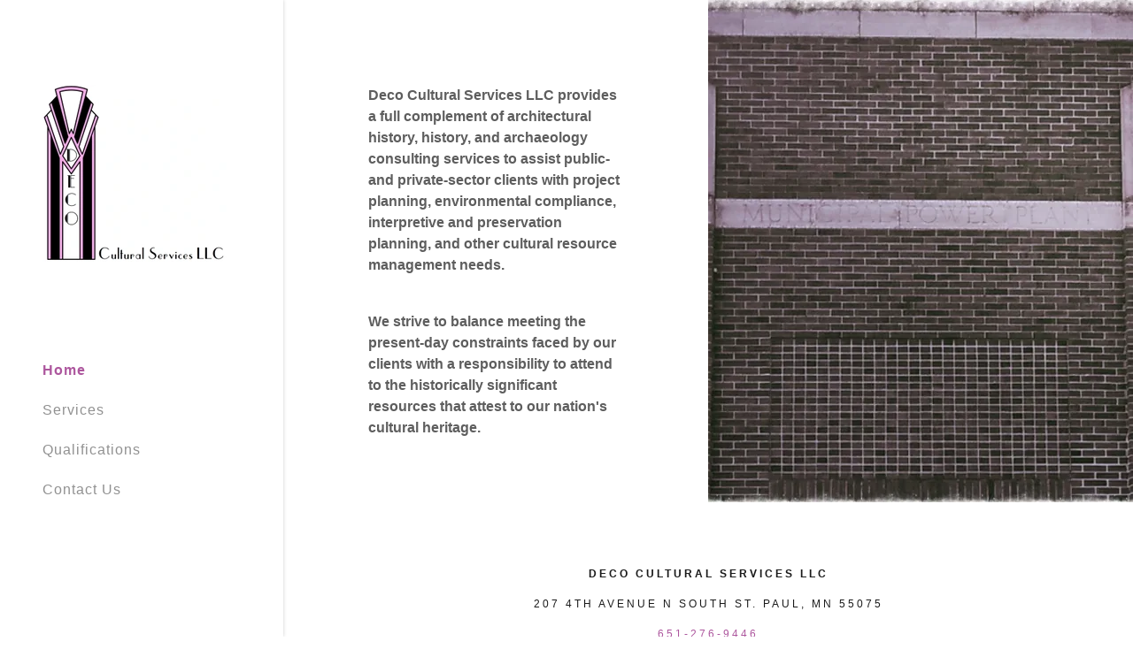

--- FILE ---
content_type: text/html;charset=utf-8
request_url: https://decocultural.com/
body_size: 12402
content:
<!DOCTYPE html><html lang="en-US"><head><meta charSet="utf-8"/><meta http-equiv="X-UA-Compatible" content="IE=edge"/><meta name="viewport" content="width=device-width, initial-scale=1"/><title>Deco Cultural Services LLC</title><meta name="author" content="Deco Cultural Services LLC"/><meta name="generator" content="Starfield Technologies; Go Daddy Website Builder 8.0.0000"/><link rel="manifest" href="/manifest.webmanifest"/><link rel="apple-touch-icon" sizes="57x57" href="//img1.wsimg.com/isteam/ip/bbd37150-c696-4722-af2d-df962edd6fa4/Deco%20logo.jpg/:/rs=w:57,h:57,m"/><link rel="apple-touch-icon" sizes="60x60" href="//img1.wsimg.com/isteam/ip/bbd37150-c696-4722-af2d-df962edd6fa4/Deco%20logo.jpg/:/rs=w:60,h:60,m"/><link rel="apple-touch-icon" sizes="72x72" href="//img1.wsimg.com/isteam/ip/bbd37150-c696-4722-af2d-df962edd6fa4/Deco%20logo.jpg/:/rs=w:72,h:72,m"/><link rel="apple-touch-icon" sizes="114x114" href="//img1.wsimg.com/isteam/ip/bbd37150-c696-4722-af2d-df962edd6fa4/Deco%20logo.jpg/:/rs=w:114,h:114,m"/><link rel="apple-touch-icon" sizes="120x120" href="//img1.wsimg.com/isteam/ip/bbd37150-c696-4722-af2d-df962edd6fa4/Deco%20logo.jpg/:/rs=w:120,h:120,m"/><link rel="apple-touch-icon" sizes="144x144" href="//img1.wsimg.com/isteam/ip/bbd37150-c696-4722-af2d-df962edd6fa4/Deco%20logo.jpg/:/rs=w:144,h:144,m"/><link rel="apple-touch-icon" sizes="152x152" href="//img1.wsimg.com/isteam/ip/bbd37150-c696-4722-af2d-df962edd6fa4/Deco%20logo.jpg/:/rs=w:152,h:152,m"/><link rel="apple-touch-icon" sizes="180x180" href="//img1.wsimg.com/isteam/ip/bbd37150-c696-4722-af2d-df962edd6fa4/Deco%20logo.jpg/:/rs=w:180,h:180,m"/><meta property="og:url" content="https://decocultural.com/"/>
<meta property="og:site_name" content="Deco Cultural Services LLC"/>
<meta property="og:title" content="Deco Cultural Services LLC"/>
<meta property="og:type" content="website"/>
<meta property="og:image" content="https://img1.wsimg.com/isteam/ip/bbd37150-c696-4722-af2d-df962edd6fa4/Deco%20logo.jpg"/>
<meta property="og:locale" content="en_US"/>
<meta name="twitter:card" content="summary"/>
<meta name="twitter:title" content="Deco Cultural Services LLC"/>
<meta name="twitter:image" content="https://img1.wsimg.com/isteam/ip/bbd37150-c696-4722-af2d-df962edd6fa4/Deco%20logo.jpg"/>
<meta name="twitter:image:alt" content="Deco Cultural Services LLC"/>
<meta name="theme-color" content="#ffa9f0"/><style>.x{-ms-text-size-adjust:100%;-webkit-text-size-adjust:100%;-webkit-tap-highlight-color:rgba(0,0,0,0);margin:0;box-sizing:border-box}.x *,.x :after,.x :before{box-sizing:inherit}.x-el a[href^="mailto:"]:not(.x-el),.x-el a[href^="tel:"]:not(.x-el){color:inherit;font-size:inherit;text-decoration:inherit}.x-el-article,.x-el-aside,.x-el-details,.x-el-figcaption,.x-el-figure,.x-el-footer,.x-el-header,.x-el-hgroup,.x-el-main,.x-el-menu,.x-el-nav,.x-el-section,.x-el-summary{display:block}.x-el-audio,.x-el-canvas,.x-el-progress,.x-el-video{display:inline-block;vertical-align:baseline}.x-el-audio:not([controls]){display:none;height:0}.x-el-template{display:none}.x-el-a{background-color:transparent;color:inherit}.x-el-a:active,.x-el-a:hover{outline:0}.x-el-abbr[title]{border-bottom:1px dotted}.x-el-b,.x-el-strong{font-weight:700}.x-el-dfn{font-style:italic}.x-el-mark{background:#ff0;color:#000}.x-el-small{font-size:80%}.x-el-sub,.x-el-sup{font-size:75%;line-height:0;position:relative;vertical-align:baseline}.x-el-sup{top:-.5em}.x-el-sub{bottom:-.25em}.x-el-img{vertical-align:middle;border:0}.x-el-svg:not(:root){overflow:hidden}.x-el-figure{margin:0}.x-el-hr{box-sizing:content-box;height:0}.x-el-pre{overflow:auto}.x-el-code,.x-el-kbd,.x-el-pre,.x-el-samp{font-family:monospace,monospace;font-size:1em}.x-el-button,.x-el-input,.x-el-optgroup,.x-el-select,.x-el-textarea{color:inherit;font:inherit;margin:0}.x-el-button{overflow:visible}.x-el-button,.x-el-select{text-transform:none}.x-el-button,.x-el-input[type=button],.x-el-input[type=reset],.x-el-input[type=submit]{-webkit-appearance:button;cursor:pointer}.x-el-button[disabled],.x-el-input[disabled]{cursor:default}.x-el-button::-moz-focus-inner,.x-el-input::-moz-focus-inner{border:0;padding:0}.x-el-input{line-height:normal}.x-el-input[type=checkbox],.x-el-input[type=radio]{box-sizing:border-box;padding:0}.x-el-input[type=number]::-webkit-inner-spin-button,.x-el-input[type=number]::-webkit-outer-spin-button{height:auto}.x-el-input[type=search]{-webkit-appearance:textfield;box-sizing:content-box}.x-el-input[type=search]::-webkit-search-cancel-button,.x-el-input[type=search]::-webkit-search-decoration{-webkit-appearance:none}.x-el-textarea{border:0}.x-el-fieldset{border:1px solid silver;margin:0 2px;padding:.35em .625em .75em}.x-el-legend{border:0;padding:0}.x-el-textarea{overflow:auto}.x-el-optgroup{font-weight:700}.x-el-table{border-collapse:collapse;border-spacing:0}.x-el-td,.x-el-th{padding:0}.x{-webkit-font-smoothing:antialiased}.x-el-hr{border:0}.x-el-fieldset,.x-el-input,.x-el-select,.x-el-textarea{margin-top:0;margin-bottom:0}.x-el-fieldset,.x-el-input[type=email],.x-el-input[type=text],.x-el-textarea{width:100%}.x-el-label{vertical-align:middle}.x-el-input{border-style:none;padding:.5em;vertical-align:middle}.x-el-select:not([multiple]){vertical-align:middle}.x-el-textarea{line-height:1.75;padding:.5em}.x-el.d-none{display:none!important}.sideline-footer{margin-top:auto}@-webkit-keyframes loaderscale{0%{transform:scale(1);opacity:1}45%{transform:scale(.1);opacity:.7}80%{transform:scale(1);opacity:1}}@keyframes loaderscale{0%{transform:scale(1);opacity:1}45%{transform:scale(.1);opacity:.7}80%{transform:scale(1);opacity:1}}.x-loader svg{display:inline-block}.x-loader svg:first-child{-webkit-animation:loaderscale .75s cubic-bezier(.2,.68,.18,1.08) -.24s infinite;animation:loaderscale .75s cubic-bezier(.2,.68,.18,1.08) -.24s infinite}.x-loader svg:nth-child(2){-webkit-animation:loaderscale .75s cubic-bezier(.2,.68,.18,1.08) -.12s infinite;animation:loaderscale .75s cubic-bezier(.2,.68,.18,1.08) -.12s infinite}.x-loader svg:nth-child(3){-webkit-animation:loaderscale .75s cubic-bezier(.2,.68,.18,1.08) 0s infinite;animation:loaderscale .75s cubic-bezier(.2,.68,.18,1.08) 0s infinite}.x-icon>svg{transition:transform .33s ease-in-out}.x-icon>svg.rotate-90{transform:rotate(-90deg)}.x-icon>svg.rotate90{transform:rotate(90deg)}.x-icon>svg.rotate-180{transform:rotate(-180deg)}.x-icon>svg.rotate180{transform:rotate(180deg)}.x-rt:after{content:"";clear:both}.x-rt ol,.x-rt ul{text-align:left}.x-rt p{margin:0}.x-rt br{clear:both}.mte-inline-block{display:inline-block}@media only screen and (min-device-width:1025px){:root select,_::-webkit-full-page-media,_:future{font-family:sans-serif!important}}

</style>
<style>@import url('');
@import url('');</style>
<style data-glamor="cxs-default-sheet">.x .c1-1{letter-spacing:normal}.x .c1-2{text-transform:none}.x .c1-3{background-color:rgb(255, 255, 255)}.x .c1-4{width:100%}.x .c1-5 > div{position:relative}.x .c1-6 > div{overflow:hidden}.x .c1-7 > div{margin-top:auto}.x .c1-8 > div{margin-right:auto}.x .c1-9 > div{margin-bottom:auto}.x .c1-a > div{margin-left:auto}.x .c1-b{font-family:Helvetica, arial, sans-serif}.x .c1-c{font-size:16px}.x .c1-j{padding-top:72px}.x .c1-k{padding-bottom:72px}.x .c1-l{position:relative}.x .c1-m{display:flex}.x .c1-n{padding:0px !important}.x .c1-r{flex-direction:column}.x .c1-s{flex-grow:1}.x .c1-t{min-width:0px}.x .c1-u{pointer-events:auto}.x .c1-v{display:none}.x .c1-w{top:0px}.x .c1-x{left:0px}.x .c1-y{height:100%}.x .c1-z{width:320px}.x .c1-10{max-width:0px}.x .c1-11{z-index:1001}.x .c1-12{transition:max-width 0.4s ease-in-out, height 0.3s}.x .c1-13{box-shadow:0 0 4px 0px rgba(0,0,0,0.2)}.x .c1-14{position:fixed}.x .c1-18{margin-left:auto}.x .c1-19{margin-right:auto}.x .c1-1a{padding-left:0px}.x .c1-1b{padding-right:0px}.x .c1-1c{max-width:100%}.x .c1-1d{justify-content:center}.x .c1-1e{width:inherit}.x .c1-1f{height:100vh}.x .c1-1g{padding-top:96px}.x .c1-1h{padding-bottom:96px}.x .c1-1n{color:rgb(94, 94, 94)}.x .c1-1o{vertical-align:middle}.x .c1-1p{padding-top:6px}.x .c1-1q{padding-right:6px}.x .c1-1r{padding-bottom:6px}.x .c1-1s{padding-left:6px}.x .c1-1t{cursor:pointer}.x .c1-1u{line-height:1.3em}.x .c1-1v{font-style:normal}.x .c1-1w{position:absolute}.x .c1-1x{top:40px}.x .c1-1y{left:40px}.x .c1-1z{height:30px}.x .c1-20{width:auto}.x .c1-21:hover{color:rgb(173, 87, 158)}.x .c1-23{flex-basis:0px}.x .c1-29{display:inline-block}.x .c1-2a{font-family:'Courier New', monospace}.x .c1-2b{font-size:14px}.x .c1-2k{letter-spacing:inherit}.x .c1-2l{text-transform:inherit}.x .c1-2m{text-decoration:none}.x .c1-2n{word-wrap:break-word}.x .c1-2o{overflow-wrap:break-word}.x .c1-2p{display:inline}.x .c1-2q{border-top:0px}.x .c1-2r{border-right:0px}.x .c1-2s{border-bottom:0px}.x .c1-2t{border-left:0px}.x .c1-2u{color:rgb(173, 87, 158)}.x .c1-2v{font-weight:inherit}.x .c1-2w:hover{color:rgb(132, 0, 118)}.x .c1-2x:active{color:rgb(94, 0, 83)}.x .c1-2y{padding-top:0px}.x .c1-2z{padding-bottom:0px}.x .c1-30{[object -object]:0px}.x .c1-31{margin-top:0}.x .c1-32{margin-bottom:0}.x .c1-33{z-index:2}.x .c1-34{height:80px}.x .c1-35{background-color:transparent}.x .c1-36{border-radius:0px}.x .c1-3c{align-items:flex-start}.x .c1-3g{max-height:100%}.x .c1-3h{overflow-y:hidden}.x .c1-3i:hover{overflow-y:auto}.x .c1-3j{margin-left:0}.x .c1-3k{margin-right:0}.x .c1-3l{-webkit-margin-before:0}.x .c1-3m{-webkit-margin-after:0}.x .c1-3n{-webkit-padding-start:0}.x .c1-3o{list-style-type:none}.x .c1-3p{line-height:45px}.x .c1-3q:last-child{margin-bottom:0px}.x .c1-3r{letter-spacing:1px}.x .c1-3s{font-weight:700}.x .c1-3t:active{color:rgb(173, 87, 158)}.x .c1-3u{color:rgb(145, 145, 145)}.x .c1-3v{font-weight:400}.x .c1-3w{height:auto}.x .c1-3x{flex-grow:0}.x .c1-3y > div{display:flex}.x .c1-3z > div{flex-direction:column}.x .c1-40 > div{align-items:center}.x .c1-41 > div{flex:1}.x .c1-42{flex:1}.x .c1-43{min-height:0px}.x .c1-47{padding-left:24px}.x .c1-48{padding-right:24px}.x .c1-49{box-sizing:border-box}.x .c1-4a{flex-direction:row}.x .c1-4b{flex-wrap:nowrap}.x .c1-4c{margin-right:-12px}.x .c1-4d{margin-left:-12px}.x .c1-4e{align-items:center}.x .c1-4f{padding-top:16px}.x .c1-4g{padding-bottom:16px}.x .c1-4h{text-align:left}.x .c1-4i{justify-content:left}.x .c1-4o{flex-shrink:1}.x .c1-4p{flex-basis:10%}.x .c1-4q{max-width:10%}.x .c1-4r{padding-right:12px}.x .c1-4s{padding-left:12px}.x .c1-4x{justify-content:flex-start}.x .c1-4y{color:rgb(27, 27, 27)}.x .c1-4z:hover{color:rgb(255, 34, 230)}.x .c1-51{color:inherit}.x .c1-52{vertical-align:top}.x .c1-5a{flex-basis:80%}.x .c1-5b{text-align:center}.x .c1-5e{justify-content:flex-end}.x .c1-5f{overflow-y:auto}.x .c1-5g{z-index:10002}.x .c1-5h{padding-top:56px}.x .c1-5i{-webkit-overflow-scrolling:touch}.x .c1-5j{transition:max-width .3s ease-in-out}.x .c1-5k{right:unset}.x .c1-5l{overflow:hidden}.x .c1-5n{color:rgb(89, 89, 89)}.x .c1-5o{top:unset}.x .c1-5p{right:0px}.x .c1-5q{font-size:28px}.x .c1-5r:hover{color:rgb(209, 115, 193)}.x .c1-5s{bottom:9%}.x .c1-5x{top:80px}.x .c1-5y{height:65%}.x .c1-5z{overflow-x:hidden}.x .c1-60{display:block}.x .c1-61{border-color:rgba(185, 185, 185, 0.5)}.x .c1-62{border-bottom-width:0px}.x .c1-63{border-bottom-style:solid}.x .c1-64:last-child{border-bottom:0}.x .c1-65{padding-top:24px}.x .c1-66{padding-bottom:24px}.x .c1-67{min-width:200px}.x .c1-68{line-height:30px}.x .c1-6a{min-height:300px}.x .c1-6e{flex-shrink:0}.x .c1-6m{min-height:inherit}.x .c1-6s{margin-bottom:40px}.x .c1-6t > *{max-width:100%}.x .c1-6u > :nth-child(n){margin-bottom:24px}.x .c1-6v  > :last-child{margin-bottom:0 !important}.x .c1-6y{line-height:1.5}.x .c1-6z > p > ol{text-align:left}.x .c1-70 > p > ol{display:block}.x .c1-71 > p > ol{padding-left:1.3em}.x .c1-72 > p > ol{margin-left:16px}.x .c1-73 > p > ol{margin-right:16px}.x .c1-74 > p > ol{margin-top:auto}.x .c1-75 > p > ol{margin-bottom:auto}.x .c1-76 > p > ul{text-align:left}.x .c1-77 > p > ul{display:block}.x .c1-78 > p > ul{padding-left:1.3em}.x .c1-79 > p > ul{margin-left:16px}.x .c1-7a > p > ul{margin-right:16px}.x .c1-7b > p > ul{margin-top:auto}.x .c1-7c > p > ul{margin-bottom:auto}.x .c1-7d > ul{text-align:left}.x .c1-7e > ul{display:block}.x .c1-7f > ul{padding-left:1.3em}.x .c1-7g > ul{margin-left:16px}.x .c1-7h > ul{margin-right:16px}.x .c1-7i > ul{margin-top:auto}.x .c1-7j > ul{margin-bottom:auto}.x .c1-7k > ol{text-align:left}.x .c1-7l > ol{display:block}.x .c1-7m > ol{padding-left:1.3em}.x .c1-7n > ol{margin-left:16px}.x .c1-7o > ol{margin-right:16px}.x .c1-7p > ol{margin-top:auto}.x .c1-7q > ol{margin-bottom:auto}.x .c1-7s{font-size:inherit !important}.x .c1-7t{line-height:inherit}.x .c1-7u{font-style:italic}.x .c1-7v{text-decoration:line-through}.x .c1-7w{text-decoration:underline}.x .c1-7x > *{flex-grow:1}.x .c1-82{max-height:1000px}.x .c1-84{background-position:center}.x .c1-85{background-size:auto, cover}.x .c1-86{background-blend-mode:normal}.x .c1-87{background-repeat:no-repeat}.x .c1-88{text-shadow:0px 2px 30px rgba(0, 0, 0, 0.12)}.x .c1-89{transition:opacity 0.25s, background-size 0.25s, background-position 0.25s}.x .c1-8a{background-image:linear-gradient(to bottom, rgba(59, 59, 59, 0) 0%, rgba(59, 59, 59, 0) 100%), url("//img1.wsimg.com/isteam/ip/static/transparent_placeholder.png/:/rs=w:50,h:50,cg:true,m,i:true/qt=q:1")}.x .c1-8c{letter-spacing:3px}.x .c1-8d{text-transform:uppercase}.x .c1-8e{margin-bottom:16px}.x .c1-8f{font-size:12px}.x .c1-8k{flex-wrap:wrap}.x .c1-8l{flex-basis:100%}</style>
<style data-glamor="cxs-xs-sheet">@media (max-width: 767px){.x .c1-o{padding-top:40px}}@media (max-width: 767px){.x .c1-p{padding-bottom:40px}}@media (max-width: 767px){.x .c1-2c{width:100%}}@media (max-width: 767px){.x .c1-2d{display:flex}}@media (max-width: 767px){.x .c1-2e{justify-content:center}}@media (max-width: 767px){.x .c1-37{height:200px}}@media (max-width: 767px){.x .c1-38{max-height:80px}}@media (max-width: 767px){.x .c1-6w > :nth-child(n){margin-bottom:24px}}@media (max-width: 767px){.x .c1-6x  > :last-child{margin-bottom:0 !important}}@media (max-width: 767px){.x .c1-7y{order:-1}}@media (max-width: 767px){.x .c1-8b{padding-bottom:32px}}</style>
<style data-glamor="cxs-sm-sheet">@media (min-width: 768px){.x .c1-d{font-size:16px}}@media (min-width: 768px){.x .c1-1j{width:100%}}@media (min-width: 768px) and (max-width: 1023px){.x .c1-2f{width:100%}}@media (min-width: 768px){.x .c1-2g{font-size:14px}}@media (min-width: 768px){.x .c1-4j{margin-top:0}}@media (min-width: 768px){.x .c1-4k{margin-right:-24px}}@media (min-width: 768px){.x .c1-4l{margin-bottom:0}}@media (min-width: 768px){.x .c1-4m{margin-left:-24px}}@media (min-width: 768px){.x .c1-4t{padding-top:0}}@media (min-width: 768px){.x .c1-4u{padding-right:24px}}@media (min-width: 768px){.x .c1-4v{padding-bottom:0}}@media (min-width: 768px){.x .c1-4w{padding-left:24px}}@media (min-width: 768px){.x .c1-5t{font-size:30px}}@media (min-width: 768px) and (max-width: 1023px){.x .c1-7z{order:-1}}@media (min-width: 768px) and (max-width: 1023px){.x .c1-83{height:448px}}@media (min-width: 768px){.x .c1-8g{font-size:12px}}</style>
<style data-glamor="cxs-md-sheet">@media (min-width: 1024px){.x .c1-e{font-size:16px}}@media (min-width: 1024px){.x .c1-q{min-height:unset}}@media (min-width: 1024px){.x .c1-15{display:block}}@media (min-width: 1024px) and (max-width: 1279px){.x .c1-1i{padding-bottom:96px}}@media (min-width: 1024px){.x .c1-1k{width:984px}}@media (min-width: 1024px) and (max-width: 1279px){.x .c1-22{display:block}}@media (min-width: 1024px){.x .c1-2h{font-size:14px}}@media (min-width: 1024px){.x .c1-39{height:auto}}@media (min-width: 1024px){.x .c1-3a{width:auto}}@media (min-width: 1024px){.x .c1-3b{max-height:unset}}@media (min-width: 1024px) and (max-width: 1279px){.x .c1-3d{align-items:center}}@media (min-width: 1024px){.x .c1-44{height:100%}}@media (min-width: 1024px){.x .c1-45{min-height:0px}}@media (min-width: 1024px){.x .c1-46{align-items:center}}@media (min-width: 1024px){.x .c1-50{display:none }}@media (min-width: 1024px){.x .c1-53{cursor:pointer}}@media (min-width: 1024px){.x .c1-54:hover path:nth-child(3){animation:swing-left 1.5s infinite}}@media (min-width: 1024px){.x .c1-55:hover path:nth-child(2){animation:swing-left 1.5s infinite}}@media (min-width: 1024px){.x .c1-56:hover path:nth-child(2){animation-delay:0.3s}}@media (min-width: 1024px){.x .c1-57:hover path:nth-child(1){animation:swing-left 1.5s infinite}}@media (min-width: 1024px){.x .c1-58:hover path:nth-child(1){animation-delay:0.6s}}@media (min-width: 1024px){.x .c1-59{display:block }}@media (min-width: 1024px){.x .c1-5c{height:200px}}@media (min-width: 1024px){.x .c1-5d{max-height:200px}}@media (min-width: 1024px){.x .c1-5m{display:none}}@media (min-width: 1024px){.x .c1-5u{font-size:30px}}@media (min-width: 1024px){.x .c1-69{min-width:300px}}@media (min-width: 1024px){.x .c1-6b{flex-wrap:nowrap}}@media (min-width: 1024px){.x .c1-6c{flex-direction:row}}@media (min-width: 1024px){.x .c1-6d{min-height:30vh}}@media (min-width: 1024px){.x .c1-6f:only-child{flex-basis:100%}}@media (min-width: 1024px){.x .c1-6g:only-child{max-width:100%}}@media (min-width: 1024px){.x .c1-6h:only-child > *{max-width:100%}}@media (min-width: 1024px){.x .c1-6i{flex-basis:50%}}@media (min-width: 1024px){.x .c1-6j{max-width:50%}}@media (min-width: 1024px){.x .c1-6k{justify-content:center}}@media (min-width: 1024px){.x .c1-6l > *{max-width:70%}}@media (min-width: 1024px){.x .c1-6n{text-align:left}}@media (min-width: 1024px){.x .c1-6o{margin-top:0}}@media (min-width: 1024px){.x .c1-6p{margin-right:auto}}@media (min-width: 1024px){.x .c1-6q{margin-bottom:0}}@media (min-width: 1024px){.x .c1-6r{margin-left:auto}}@media (min-width: 1024px){.x .c1-7r{font-weight:400}}@media (min-width: 1024px){.x .c1-80 > *{max-width:100%}}@media (min-width: 1024px){.x .c1-81 > *{width:100%}}@media (min-width: 1024px){.x .c1-8h{font-size:12px}}@media (min-width: 1024px){.x .c1-8m{flex-basis:0%}}@media (min-width: 1024px){.x .c1-8n{max-width:none}}@media (min-width: 1024px){.x .c1-8o{text-align:center}}</style>
<style data-glamor="cxs-lg-sheet">@media (min-width: 1280px){.x .c1-f{padding-left:320px}}@media (min-width: 1280px){.x .c1-g{min-height:100vh}}@media (min-width: 1280px){.x .c1-h{font-size:16px}}@media (min-width: 1280px){.x .c1-16{display:block}}@media (min-width: 1280px){.x .c1-17{max-width:unset !important}}@media (min-width: 1280px){.x .c1-1l{width:1160px}}@media (min-width: 1280px){.x .c1-24{display:unset}}@media (min-width: 1280px){.x .c1-25{padding-left:48px}}@media (min-width: 1280px){.x .c1-26{padding-right:48px}}@media (min-width: 1280px){.x .c1-27{flex-basis:10%}}@media (min-width: 1280px){.x .c1-28{padding-bottom:100px}}@media (min-width: 1280px){.x .c1-2i{font-size:14px}}@media (min-width: 1280px){.x .c1-3e{flex-basis:80%}}@media (min-width: 1280px){.x .c1-3f{min-height:0px}}@media (min-width: 1280px){.x .c1-4n{display:none}}@media (min-width: 1280px){.x .c1-5v{font-size:32px}}@media (min-width: 1280px){.x .c1-8i{font-size:12px}}</style>
<style data-glamor="cxs-xl-sheet">@media (min-width: 1536px){.x .c1-i{font-size:18px}}@media (min-width: 1536px){.x .c1-1m{width:1280px}}@media (min-width: 1536px){.x .c1-2j{font-size:16px}}@media (min-width: 1536px){.x .c1-5w{font-size:36px}}@media (min-width: 1536px){.x .c1-8j{font-size:14px}}</style>
<style>@keyframes swing-left { 0%, 100% { transform: translateX(0px); } 50% { transform: translateX(-12px); }}</style>
<style>.page-inner { background-color: rgb(255, 255, 255); min-height: 100vh; }</style>
<script>!function(e){var t={};function n(o){if(t[o])return t[o].exports;var r=t[o]={i:o,l:!1,exports:{}};return e[o].call(r.exports,r,r.exports,n),r.l=!0,r.exports}n.m=e,n.c=t,n.d=function(e,t,o){n.o(e,t)||Object.defineProperty(e,t,{enumerable:!0,get:o})},n.r=function(e){"undefined"!=typeof Symbol&&Symbol.toStringTag&&Object.defineProperty(e,Symbol.toStringTag,{value:"Module"}),Object.defineProperty(e,"__esModule",{value:!0})},n.t=function(e,t){if(1&t&&(e=n(e)),8&t)return e;if(4&t&&"object"==typeof e&&e&&e.__esModule)return e;var o=Object.create(null);if(n.r(o),Object.defineProperty(o,"default",{enumerable:!0,value:e}),2&t&&"string"!=typeof e)for(var r in e)n.d(o,r,function(t){return e[t]}.bind(null,r));return o},n.n=function(e){var t=e&&e.__esModule?function(){return e.default}:function(){return e};return n.d(t,"a",t),t},n.o=function(e,t){return Object.prototype.hasOwnProperty.call(e,t)},n.p="",n(n.s=0)}([function(e,t,n){e.exports=n(1)},function(e,t,n){"use strict";window.guacImage=n(2),window.guacDefer=n(3),window.deferBootstrap=n(4),window.onAllowCookieTracking=n(5)},function(e,t,n){"use strict";function o(e,t,n,o){const c=(n=n||{}).delay||500,u=n.cellSize||{x:20,y:20};let a,s,d,l,f,w,g,b=!0;const h=function(e){const o='url("'+e+'")';let r=o;if(n.backgroundLayers&&n.backgroundLayers.constructor===Array){const e=n.backgroundLayers.map((function(e){return e.replace(/{width}/g,d.w).replace(/{height}/g,d.h)}));r=[].concat(e,[o]).join(", ")}t.style.backgroundImage=r,setTimeout((function(){t.style.opacity=1}),300)}.bind(this),p=function(){b&&(o?o(s,d):n.useTreatmentData?h(s):t.style.backgroundImage='url("'+s+'")',t.setAttribute("data-guac-image","loaded"))}.bind(this),v=function(){const e=document.createElement("img");e.src=s,e.complete||!e.addEventListener?p():e.addEventListener("load",p)}.bind(this),m=function(){if(!b)return;t.setAttribute("data-guac-image","loading"),a=null;const n=r(t,u);return n?(d||(d=n),n.w!==d.w||n.h!==d.h?(d=n,f(1)):(s=i(e,n,u),void(s!==l?(l=s,!g&&window.IntersectionObserver?(g=new window.IntersectionObserver((e,t)=>{e.forEach(e=>{const{target:n,isIntersecting:o}=e;o&&(v(),t.unobserve(n))})}),g.observe(t)):v(),!w&&window.MutationObserver&&(w=new MutationObserver((function(){f(1)})),w.observe(t,{childList:!0,subtree:!0}))):t.setAttribute("data-guac-image","loaded")))):f()}.bind(this);f=function(e){a&&clearTimeout(a),a=setTimeout(m,isNaN(e)?c:e)}.bind(this),this.unmount=function(){a&&(clearTimeout(a),a=null),window.removeEventListener("resize",f),w&&w.disconnect(),g&&g.disconnect(),b=!1};const y=function(){t.removeEventListener("load",y),window.addEventListener("resize",f),m()};window.guacDefer&&!n.loadEagerly?(t.addEventListener("load",y),window.guacDefer.background(t)):y()}function r(e,t){const n={w:t.x,h:t.y};if("undefined"!=typeof window&&e){const t=Math.min(window.devicePixelRatio||1,3),o=window.getComputedStyle(e);if(n.w=Math.round(parseInt(o.width,10)*t),n.h=Math.round(parseInt(o.height,10)*t),isNaN(n.w)||isNaN(n.h))return}return n}function i(e,t,n){const o=t.w%n.x,r=t.h%n.y,i=Math.max(o?t.w+(n.x-o):t.w,n.x),c=Math.max(r?t.h+(n.y-r):t.h,n.y);return e.replace(/\{width\}/g,i).replace(/\{height\}/g,c)}o.getUrl=function(e,t,n){if(!t)throw new Error("cellSize is required");const o=r(n,t);if(o)return i(e,o,t)},e.exports=o},function(e,t,n){"use strict";let o=[],r=!1;const i=function(e){e.dispatchEvent(new Event("load"))},c={background:new IntersectionObserver((function(e,t){e.forEach((function(e){e.isIntersecting&&(t.unobserve(e.target),i(e.target))}))}),{rootMargin:"50% 0%"})};window.addEventListener("load",(function(){o.forEach((function(e){window.requestIdleCallback((function(){c.background.unobserve(e),i(e)}))})),r=!0,o=[]})),e.exports={background:function(e){if(window.requestIdleCallback){if(r)return void i(e);o.push(e)}c.background.observe(e)}}},function(e,t,n){"use strict";const o=new Set,r={},i="undefined"!=typeof window&&new window.IntersectionObserver((e,t)=>{e.forEach(e=>{const{target:n,isIntersecting:o}=e;o&&(window.Core.utils.renderBootstrap(r[n.id]),delete r[n.id],t.unobserve(n))})});e.exports=function(e,t=!1){const{radpack:n,elId:c}=e;n&&t&&window.radpack.getDeps(n).then(e=>{e.forEach(e=>{if(!o.has(e)){const t=document.createElement("link");t.rel="prefetch",t.href=e,t.as="script",t.crossOrigin="Anonymous",document.head.appendChild(t),o.add(e)}})}),r[c]=e,i.observe(document.getElementById(c))}},function(e,t,n){"use strict";e.exports=function(e){return window._allowCT?void e():(window._allowCTListener=window._allowCTListener||[],void window._allowCTListener.push(e))}}]);
"use strict";

if ('serviceWorker' in navigator) {
  window.addEventListener('load', function () {
    navigator.serviceWorker.register('/sw.js');
  });
}</script></head>
<body class="x  x-fonts-courier-new" context="[object Object]"><div id="layout-bbd-37150-c-696-4722-af-2-d-df-962-edd-6-fa-4" class="layout layout-layout layout-layout-layout-29 locale-en-US lang-en"><div data-ux="Page" id="page-116246" class="x-el x-el-div x-el c1-1 c1-2 c1-3 c1-4 c1-5 c1-6 c1-7 c1-8 c1-9 c1-a c1-b c1-c c1-d c1-e c1-f c1-g c1-h c1-i c1-1 c1-2 c1-b c1-c c1-d c1-e c1-h c1-i"><div data-ux="Block" class="x-el x-el-div page-inner c1-1 c1-2 c1-b c1-c c1-d c1-e c1-h c1-i"><div id="023b0e84-ac5b-4e2e-9b8d-09220a145c59" class="widget widget-header widget-header-header-9"><div data-ux="Header" role="main" data-aid="HEADER_WIDGET" id="n-116247" class="x-el x-el-div x-el x-el c1-1 c1-2 c1-b c1-c c1-d c1-e c1-h c1-i c1-1 c1-2 c1-3 c1-b c1-c c1-d c1-e c1-h c1-i c1-1 c1-2 c1-b c1-c c1-d c1-e c1-h c1-i"><div> <section data-ux="Section" data-aid="HEADER_SECTION" class="x-el x-el-section c1-1 c1-2 c1-3 c1-j c1-k c1-l c1-m c1-n c1-b c1-c c1-o c1-p c1-d c1-q c1-e c1-h c1-i"><div data-ux="Block" class="x-el x-el-div c1-1 c1-2 c1-m c1-r c1-s c1-t c1-b c1-c c1-d c1-e c1-h c1-i"><nav data-ux="Sidebar" id="n-116247-sidebar" class="x-el x-el-nav c1-1 c1-2 c1-u c1-v c1-3 c1-w c1-x c1-y c1-z c1-10 c1-11 c1-12 c1-13 c1-14 c1-b c1-c c1-d c1-15 c1-e c1-16 c1-17 c1-h c1-i"><div data-ux="SidebarContainer" leftOffset="xlarger" class="x-el x-el-div c1-1 c1-2 c1-18 c1-19 c1-1a c1-1b c1-1c c1-m c1-r c1-1d c1-1e c1-1f c1-1g c1-1h c1-b c1-c c1-1i c1-1j c1-d c1-1k c1-e c1-1l c1-h c1-1m c1-i"><svg viewBox="0 0 24 24" fill="currentColor" width="40px" height="40px" data-ux="CloseIcon" data-edit-interactive="true" data-close="true" class="x-el x-el-svg c1-1 c1-2 c1-1n c1-v c1-1o c1-1p c1-1q c1-1r c1-1s c1-1t c1-1u c1-1v c1-1w c1-1x c1-1y c1-1z c1-20 c1-1c c1-b c1-c c1-21 c1-22 c1-d c1-e c1-h c1-i"><path fill-rule="evenodd" d="M19.219 5.22a.75.75 0 0 0-1.061 0l-5.939 5.939-5.939-5.94a.75.75 0 1 0-1.061 1.062l5.939 5.939-5.939 5.939a.752.752 0 0 0 0 1.06.752.752 0 0 0 1.061 0l5.939-5.938 5.939 5.939a.75.75 0 1 0 1.061-1.061l-5.939-5.94 5.939-5.938a.75.75 0 0 0 0-1.061"></path></svg><div data-ux="Block" class="x-el x-el-div c1-1 c1-2 c1-v c1-23 c1-b c1-c c1-d c1-e c1-24 c1-25 c1-26 c1-27 c1-28 c1-h c1-i"><div data-ux="Block" data-aid="HEADER_LOGO_RENDERED" class="x-el x-el-div c1-29 c1-2a c1-1c c1-2b c1-2c c1-2d c1-2e c1-2f c1-2g c1-2h c1-2i c1-2j"><a rel="" role="link" aria-haspopup="menu" data-ux="Link" data-page="bd255c95-2d19-4592-aa08-fefac70c8679" title="Deco Cultural Services LLC" href="/" data-typography="LinkAlpha" class="x-el x-el-a c1-2k c1-2l c1-2m c1-2n c1-2o c1-2p c1-1t c1-2q c1-2r c1-2s c1-2t c1-1c c1-20 c1-b c1-2u c1-c c1-2v c1-2w c1-2x c1-d c1-e c1-h c1-i" data-tccl="ux2.HEADER.header9.Logo.Default.Link.Default.116248.click,click"><div data-ux="Block" class="x-el x-el-div c1-1 c1-2 c1-29 c1-2y c1-1b c1-2z c1-1a c1-30 c1-b c1-c c1-d c1-e c1-h c1-i"><img src="//img1.wsimg.com/isteam/ip/bbd37150-c696-4722-af2d-df962edd6fa4/Deco%20logo.jpg/:/rs=h:200,cg:true,m/qt=q:95" srcSet="//img1.wsimg.com/isteam/ip/bbd37150-c696-4722-af2d-df962edd6fa4/Deco%20logo.jpg/:/rs=w:208,h:200,cg:true,m/cr=w:208,h:200/qt=q:95, //img1.wsimg.com/isteam/ip/bbd37150-c696-4722-af2d-df962edd6fa4/Deco%20logo.jpg/:/rs=w:417,h:400,cg:true,m/cr=w:417,h:400/qt=q:95 2x, //img1.wsimg.com/isteam/ip/bbd37150-c696-4722-af2d-df962edd6fa4/Deco%20logo.jpg/:/rs=w:625,h:600,cg:true,m/cr=w:625,h:600/qt=q:95 3x" alt="Deco Cultural Services LLC" data-ux="ImageLogo" data-aid="HEADER_LOGO_IMAGE_RENDERED" id="n-116247-sidebar" class="x-el x-el-img c1-1 c1-2 c1-20 c1-1c c1-18 c1-19 c1-31 c1-32 c1-1o c1-33 c1-34 c1-35 c1-2y c1-1b c1-2z c1-1a c1-36 c1-30 c1-b c1-c c1-37 c1-38 c1-d c1-39 c1-3a c1-3b c1-e c1-h c1-i"/></div></a></div></div><div data-ux="Block" class="x-el x-el-div c1-1 c1-2 c1-m c1-3c c1-4 c1-b c1-c c1-3d c1-d c1-e c1-25 c1-3e c1-3f c1-h c1-i"><div data-ux="Block" class="x-el x-el-div c1-1 c1-2 c1-3g c1-4 c1-3h c1-b c1-c c1-3i c1-d c1-e c1-h c1-i"><ul data-ux="SidebarList" class="x-el x-el-ul c1-1 c1-2 c1-31 c1-32 c1-3j c1-3k c1-3l c1-3m c1-3n c1-1a c1-3o c1-m c1-r c1-1d c1-b c1-c c1-3d c1-d c1-e c1-h c1-i"><li data-ux="SidebarListItem" class="x-el x-el-li c1-1 c1-2 c1-1n c1-32 c1-3p c1-b c1-c c1-3q c1-d c1-e c1-h c1-i"><a rel="" role="link" aria-haspopup="menu" data-ux="SidebarLinkActive" target="" data-page="bd255c95-2d19-4592-aa08-fefac70c8679" data-edit-interactive="true" data-close="true" href="/" data-typography="NavAlpha" class="x-el x-el-a c1-3r c1-2 c1-2m c1-2n c1-2o c1-2p c1-1t c1-b c1-2u c1-c c1-3s c1-2w c1-3t c1-d c1-e c1-h c1-i" data-tccl="ux2.HEADER.header9.Sidebar.Default.Link.Active.116249.click,click">Home</a></li><li data-ux="SidebarListItem" class="x-el x-el-li c1-1 c1-2 c1-1n c1-32 c1-3p c1-b c1-c c1-3q c1-d c1-e c1-h c1-i"><a rel="" role="link" aria-haspopup="false" data-ux="SidebarLink" target="" data-page="81e28d86-5d3d-4fbc-9957-653430efde1b" data-edit-interactive="true" data-close="true" href="/services" data-typography="NavAlpha" class="x-el x-el-a c1-3r c1-2 c1-2m c1-2n c1-2o c1-2p c1-1t c1-b c1-3u c1-c c1-3v c1-2w c1-3t c1-d c1-e c1-h c1-i" data-tccl="ux2.HEADER.header9.Sidebar.Default.Link.Default.116250.click,click">Services</a></li><li data-ux="SidebarListItem" class="x-el x-el-li c1-1 c1-2 c1-1n c1-32 c1-3p c1-b c1-c c1-3q c1-d c1-e c1-h c1-i"><a rel="" role="link" aria-haspopup="false" data-ux="SidebarLink" target="" data-page="643e5621-661c-43ed-86bc-7baba5cc7555" data-edit-interactive="true" data-close="true" href="/qualifications" data-typography="NavAlpha" class="x-el x-el-a c1-3r c1-2 c1-2m c1-2n c1-2o c1-2p c1-1t c1-b c1-3u c1-c c1-3v c1-2w c1-3t c1-d c1-e c1-h c1-i" data-tccl="ux2.HEADER.header9.Sidebar.Default.Link.Default.116251.click,click">Qualifications</a></li><li data-ux="SidebarListItem" class="x-el x-el-li c1-1 c1-2 c1-1n c1-32 c1-3p c1-b c1-c c1-3q c1-d c1-e c1-h c1-i"><a rel="" role="link" aria-haspopup="false" data-ux="SidebarLink" target="" data-page="9e3fea0f-8f70-426b-9638-2aa220c3610d" data-edit-interactive="true" data-close="true" href="/contact-us" data-typography="NavAlpha" class="x-el x-el-a c1-3r c1-2 c1-2m c1-2n c1-2o c1-2p c1-1t c1-b c1-3u c1-c c1-3v c1-2w c1-3t c1-d c1-e c1-h c1-i" data-tccl="ux2.HEADER.header9.Sidebar.Default.Link.Default.116252.click,click">Contact Us</a></li></ul></div></div></div></nav><div data-ux="Block" id="container" class="x-el x-el-div c1-1 c1-2 c1-m c1-r c1-l c1-3w c1-3x c1-3y c1-3z c1-40 c1-41 c1-b c1-c c1-d c1-e c1-h c1-i"><div data-ux="Block" class="x-el x-el-div c1-1 c1-2 c1-m c1-r c1-42 c1-4 c1-b c1-c c1-43 c1-d c1-44 c1-45 c1-46 c1-e c1-h c1-i"><nav data-ux="Container" class="x-el x-el-nav c1-1 c1-2 c1-18 c1-19 c1-47 c1-48 c1-1c c1-l c1-4 c1-3 c1-b c1-c c1-d c1-e c1-h c1-i"><div data-ux="Grid" class="x-el x-el-div c1-1 c1-2 c1-m c1-49 c1-4a c1-4b c1-31 c1-4c c1-32 c1-4d c1-4e c1-4f c1-4g c1-4h c1-4i c1-b c1-c c1-4j c1-4k c1-4l c1-4m c1-d c1-e c1-4n c1-h c1-i"><div data-ux="GridCell" class="x-el x-el-div c1-1 c1-2 c1-49 c1-s c1-4o c1-4p c1-4q c1-2y c1-4r c1-2z c1-4s c1-19 c1-b c1-c c1-4t c1-4u c1-4v c1-4w c1-d c1-e c1-h c1-i"><div data-ux="Element" id="bs-1" class="x-el x-el-div c1-1 c1-2 c1-b c1-c c1-d c1-e c1-h c1-i"><a rel="" role="button" aria-haspopup="menu" data-ux="LinkDropdown" data-toggle-ignore="true" id="116253" aria-expanded="false" color="highContrast" toggleId="n-116247-navId-mobile" icon="hamburger" data-edit-interactive="true" data-aid="HAMBURGER_MENU_LINK" aria-label="Hamburger Site Navigation Icon" href="#" data-typography="false" class="x-el x-el-a c1-1 c1-2 c1-2m c1-2n c1-2o c1-m c1-1t c1-4e c1-4x c1-4y c1-2q c1-2r c1-2s c1-2t c1-3j c1-b c1-c c1-4z c1-d c1-50 c1-e c1-h c1-i" data-tccl="ux2.HEADER.header9.Section.Default.Link.Dropdown.116254.click,click"><div class="x-el x-el-div c1-1 c1-2 c1-b c1-c c1-d c1-e c1-h c1-i"><svg viewBox="0 0 24 24" fill="currentColor" width="40px" height="40px" data-ux="IconHamburger" class="x-el x-el-svg c1-1 c1-2 c1-51 c1-29 c1-52 c1-1p c1-1q c1-1r c1-1s c1-b c1-c c1-d c1-53 c1-e c1-54 c1-55 c1-56 c1-57 c1-58 c1-h c1-i"><g><path fill-rule="evenodd" d="M4 8h16V6H4z"></path><path fill-rule="evenodd" d="M4 13.096h16v-2.001H4z"></path><path fill-rule="evenodd" d="M4 18.346h16v-2H4z"></path></g></svg></div></a></div><div data-ux="Element" id="bs-2" class="x-el x-el-div c1-1 c1-2 c1-b c1-c c1-d c1-e c1-h c1-i"><a rel="" role="button" aria-haspopup="menu" data-ux="LinkDropdown" data-toggle-ignore="true" id="116255" aria-expanded="false" color="highContrast" toggleId="n-116247-sidebar" icon="hamburger" data-edit-interactive="true" data-aid="HAMBURGER_MENU_LINK" aria-label="Hamburger Site Navigation Icon" href="#" data-typography="false" class="x-el x-el-a c1-1 c1-2 c1-2m c1-2n c1-2o c1-v c1-1t c1-4e c1-4x c1-4y c1-2q c1-2r c1-2s c1-2t c1-3j c1-b c1-c c1-4z c1-d c1-59 c1-e c1-h c1-i" data-tccl="ux2.HEADER.header9.Section.Default.Link.Dropdown.116256.click,click"><div class="x-el x-el-div c1-1 c1-2 c1-b c1-c c1-d c1-e c1-h c1-i"><svg viewBox="0 0 24 24" fill="currentColor" width="40px" height="40px" data-ux="IconHamburger" class="x-el x-el-svg c1-1 c1-2 c1-51 c1-29 c1-52 c1-1p c1-1q c1-1r c1-1s c1-b c1-c c1-d c1-53 c1-e c1-54 c1-55 c1-56 c1-57 c1-58 c1-h c1-i"><g><path fill-rule="evenodd" d="M4 8h16V6H4z"></path><path fill-rule="evenodd" d="M4 13.096h16v-2.001H4z"></path><path fill-rule="evenodd" d="M4 18.346h16v-2H4z"></path></g></svg></div></a></div></div><div data-ux="GridCell" class="x-el x-el-div c1-1 c1-2 c1-49 c1-s c1-4o c1-5a c1-1c c1-2y c1-4r c1-2z c1-4s c1-l c1-m c1-1d c1-5b c1-2o c1-2n c1-b c1-c c1-4t c1-4u c1-4v c1-4w c1-d c1-e c1-h c1-i"><div data-ux="Block" data-aid="HEADER_LOGO_RENDERED" class="x-el x-el-div c1-29 c1-2a c1-1c c1-l c1-2b c1-2c c1-2d c1-2e c1-2f c1-2g c1-2h c1-2i c1-2j"><a rel="" role="link" aria-haspopup="menu" data-ux="Link" data-page="bd255c95-2d19-4592-aa08-fefac70c8679" title="Deco Cultural Services LLC" href="/" data-typography="LinkAlpha" class="x-el x-el-a c1-2k c1-2l c1-2m c1-2n c1-2o c1-2p c1-1t c1-2q c1-2r c1-2s c1-2t c1-1c c1-20 c1-b c1-2u c1-c c1-2v c1-2w c1-2x c1-d c1-e c1-h c1-i" data-tccl="ux2.HEADER.header9.Logo.Default.Link.Default.116257.click,click"><div data-ux="Block" class="x-el x-el-div c1-1 c1-2 c1-29 c1-2y c1-1b c1-2z c1-1a c1-30 c1-b c1-c c1-d c1-e c1-h c1-i"><img src="//img1.wsimg.com/isteam/ip/bbd37150-c696-4722-af2d-df962edd6fa4/Deco%20logo.jpg/:/rs=h:200,cg:true,m/qt=q:95" srcSet="//img1.wsimg.com/isteam/ip/bbd37150-c696-4722-af2d-df962edd6fa4/Deco%20logo.jpg/:/rs=w:208,h:200,cg:true,m/cr=w:208,h:200/qt=q:95, //img1.wsimg.com/isteam/ip/bbd37150-c696-4722-af2d-df962edd6fa4/Deco%20logo.jpg/:/rs=w:417,h:400,cg:true,m/cr=w:417,h:400/qt=q:95 2x, //img1.wsimg.com/isteam/ip/bbd37150-c696-4722-af2d-df962edd6fa4/Deco%20logo.jpg/:/rs=w:625,h:600,cg:true,m/cr=w:625,h:600/qt=q:95 3x" alt="Deco Cultural Services LLC" data-ux="ImageLogo" data-aid="HEADER_LOGO_IMAGE_RENDERED" id="n-116247" class="x-el x-el-img c1-1 c1-2 c1-20 c1-1c c1-18 c1-19 c1-31 c1-32 c1-1o c1-33 c1-34 c1-35 c1-2y c1-1b c1-2z c1-1a c1-36 c1-30 c1-b c1-c c1-37 c1-38 c1-d c1-5c c1-3a c1-5d c1-e c1-h c1-i"/></div></a></div></div><div data-ux="GridCell" class="x-el x-el-div c1-1 c1-2 c1-49 c1-s c1-4o c1-4p c1-4q c1-2y c1-4r c1-2z c1-4s c1-m c1-5e c1-b c1-c c1-4t c1-4u c1-4v c1-4w c1-d c1-e c1-h c1-i"></div></div></nav></div></div><div role="navigation" data-ux="NavigationDrawer" id="n-116247-navId-mobile" domainName="decocultural.com" pageRoute="/" class="x-el x-el-div c1-1 c1-2 c1-3 c1-14 c1-w c1-4 c1-y c1-10 c1-5f c1-5g c1-5h c1-5i c1-5j c1-x c1-5k c1-1d c1-5l c1-m c1-r c1-b c1-c c1-d c1-e c1-h c1-i"><div data-ux="Block" class="x-el x-el-div c1-1 c1-2 c1-b c1-c c1-d c1-5m c1-e c1-h c1-i"></div><div data-ux="Block" class="x-el x-el-div c1-1 c1-2 c1-47 c1-48 c1-b c1-c c1-d c1-e c1-h c1-i"><svg viewBox="0 0 24 24" fill="currentColor" width="40px" height="40px" data-ux="NavigationDrawerCloseIcon" data-edit-interactive="true" data-close="true" class="x-el x-el-svg c1-1 c1-2 c1-5n c1-29 c1-1o c1-1p c1-1q c1-1r c1-1s c1-1t c1-1u c1-1v c1-1w c1-5o c1-5p c1-5q c1-b c1-5r c1-5s c1-x c1-18 c1-19 c1-3s c1-5t c1-5u c1-5v c1-5w"><path fill-rule="evenodd" d="M19.219 5.22a.75.75 0 0 0-1.061 0l-5.939 5.939-5.939-5.94a.75.75 0 1 0-1.061 1.062l5.939 5.939-5.939 5.939a.752.752 0 0 0 0 1.06.752.752 0 0 0 1.061 0l5.939-5.938 5.939 5.939a.75.75 0 1 0 1.061-1.061l-5.939-5.94 5.939-5.938a.75.75 0 0 0 0-1.061"></path></svg></div><div data-ux="NavigationDrawerContainer" id="n-116247-navContainerId-mobile" class="x-el x-el-div c1-1 c1-2 c1-18 c1-19 c1-47 c1-48 c1-1c c1-1w c1-5x c1-5y c1-5f c1-5z c1-4 c1-b c1-c c1-1j c1-d c1-1k c1-e c1-1l c1-h c1-1m c1-i"><div data-ux="Block" id="n-116247-navLinksContentId-mobile" class="x-el x-el-div c1-1 c1-2 c1-b c1-c c1-d c1-e c1-h c1-i"><ul role="menu" data-ux="NavigationDrawerList" id="n-116247-navListId-mobile" class="x-el x-el-ul c1-1 c1-2 c1-31 c1-32 c1-3j c1-3k c1-3l c1-3m c1-3n c1-4h c1-2y c1-2z c1-1a c1-1b c1-2n c1-2o c1-b c1-c c1-d c1-e c1-h c1-i"><li role="menuitem" data-ux="NavigationDrawerListItem" class="x-el x-el-li c1-1 c1-2 c1-1n c1-32 c1-60 c1-61 c1-62 c1-63 c1-b c1-c c1-3q c1-64 c1-d c1-e c1-h c1-i"><a rel="" role="link" aria-haspopup="menu" data-ux="NavigationDrawerLinkActive" target="" data-page="bd255c95-2d19-4592-aa08-fefac70c8679" data-edit-interactive="true" data-close="true" href="/" data-typography="NavBeta" class="x-el x-el-a c1-3r c1-2 c1-2m c1-2n c1-2o c1-m c1-1t c1-65 c1-66 c1-47 c1-48 c1-4e c1-67 c1-1d c1-68 c1-b c1-4y c1-c c1-3s c1-2w c1-3t c1-d c1-69 c1-e c1-h c1-i" data-tccl="ux2.HEADER.header9.NavigationDrawer.Default.Link.Active.116258.click,click"><span>Home</span></a></li><li role="menuitem" data-ux="NavigationDrawerListItem" class="x-el x-el-li c1-1 c1-2 c1-1n c1-32 c1-60 c1-61 c1-62 c1-63 c1-b c1-c c1-3q c1-64 c1-d c1-e c1-h c1-i"><a rel="" role="link" aria-haspopup="false" data-ux="NavigationDrawerLink" target="" data-page="81e28d86-5d3d-4fbc-9957-653430efde1b" data-edit-interactive="true" data-close="true" href="/services" data-typography="NavBeta" class="x-el x-el-a c1-3r c1-2 c1-2m c1-2n c1-2o c1-m c1-1t c1-65 c1-66 c1-47 c1-48 c1-4e c1-67 c1-1d c1-68 c1-b c1-4y c1-c c1-3v c1-2w c1-3t c1-d c1-69 c1-e c1-h c1-i" data-tccl="ux2.HEADER.header9.NavigationDrawer.Default.Link.Default.116259.click,click"><span>Services</span></a></li><li role="menuitem" data-ux="NavigationDrawerListItem" class="x-el x-el-li c1-1 c1-2 c1-1n c1-32 c1-60 c1-61 c1-62 c1-63 c1-b c1-c c1-3q c1-64 c1-d c1-e c1-h c1-i"><a rel="" role="link" aria-haspopup="false" data-ux="NavigationDrawerLink" target="" data-page="643e5621-661c-43ed-86bc-7baba5cc7555" data-edit-interactive="true" data-close="true" href="/qualifications" data-typography="NavBeta" class="x-el x-el-a c1-3r c1-2 c1-2m c1-2n c1-2o c1-m c1-1t c1-65 c1-66 c1-47 c1-48 c1-4e c1-67 c1-1d c1-68 c1-b c1-4y c1-c c1-3v c1-2w c1-3t c1-d c1-69 c1-e c1-h c1-i" data-tccl="ux2.HEADER.header9.NavigationDrawer.Default.Link.Default.116260.click,click"><span>Qualifications</span></a></li><li role="menuitem" data-ux="NavigationDrawerListItem" class="x-el x-el-li c1-1 c1-2 c1-1n c1-32 c1-60 c1-61 c1-62 c1-63 c1-b c1-c c1-3q c1-64 c1-d c1-e c1-h c1-i"><a rel="" role="link" aria-haspopup="false" data-ux="NavigationDrawerLink" target="" data-page="9e3fea0f-8f70-426b-9638-2aa220c3610d" data-edit-interactive="true" data-close="true" href="/contact-us" data-typography="NavBeta" class="x-el x-el-a c1-3r c1-2 c1-2m c1-2n c1-2o c1-m c1-1t c1-65 c1-66 c1-47 c1-48 c1-4e c1-67 c1-1d c1-68 c1-b c1-4y c1-c c1-3v c1-2w c1-3t c1-d c1-69 c1-e c1-h c1-i" data-tccl="ux2.HEADER.header9.NavigationDrawer.Default.Link.Default.116261.click,click"><span>Contact Us</span></a></li></ul><div data-ux="Block" class="x-el x-el-div c1-1 c1-2 c1-b c1-c c1-60 c1-d c1-5m c1-e c1-h c1-i"></div></div></div></div></div></section> </div></div></div><div id="300fb957-74f4-4edf-80bb-27df441b9cd7" class="widget widget-about widget-about-about-5"><div data-ux="WidgetSplit" role="region" id="300fb957-74f4-4edf-80bb-27df441b9cd7" class="x-el x-el-div x-el c1-1 c1-2 c1-3 c1-b c1-c c1-d c1-e c1-h c1-i c1-1 c1-2 c1-b c1-c c1-d c1-e c1-h c1-i"><div> <div data-ux="ContainerSplit" class="x-el x-el-div c1-1 c1-2 c1-3j c1-3k c1-1a c1-1b c1-1c c1-m c1-r c1-6a c1-3 c1-b c1-c c1-d c1-6b c1-6c c1-6d c1-e c1-h c1-i"><div data-ux="SplitItem" class="x-el x-el-div c1-1 c1-2 c1-m c1-s c1-6e c1-1c c1-l c1-b c1-c c1-6f c1-6g c1-6h c1-d c1-6i c1-6j c1-6k c1-6l c1-e c1-h c1-i"><section data-ux="SectionSplit" class="x-el x-el-section c1-1 c1-2 c1-3 c1-j c1-k c1-6m c1-s c1-4 c1-b c1-c c1-o c1-p c1-d c1-e c1-h c1-i"><div data-ux="Container" class="x-el x-el-div c1-1 c1-2 c1-18 c1-19 c1-47 c1-48 c1-1c c1-b c1-c c1-d c1-e c1-h c1-i"><div data-ux="Block" class="x-el x-el-div c1-1 c1-2 c1-4 c1-4h c1-b c1-c c1-d c1-6n c1-6o c1-6p c1-6q c1-6r c1-e c1-h c1-i"><div data-ux="Content" class="x-el x-el-div c1-1 c1-2 c1-6s c1-b c1-c c1-d c1-e c1-h c1-i"><div data-ux="ContentBasic" index="0" class="x-el x-el-div x-el c1-1 c1-2 c1-m c1-r c1-4 c1-6t c1-3c c1-4h c1-6u c1-6v c1-b c1-c c1-6w c1-6x c1-d c1-e c1-h c1-i c1-1 c1-2 c1-b c1-c c1-d c1-e c1-h c1-i"><div data-ux="ContentText" data-aid="ABOUT_DESCRIPTION_RENDERED0" data-typography="BodyAlpha" class="x-el c1-1 c1-2 c1-2n c1-2o c1-6y c1-31 c1-32 c1-6z c1-70 c1-71 c1-72 c1-73 c1-74 c1-75 c1-76 c1-77 c1-78 c1-79 c1-7a c1-7b c1-7c c1-7d c1-7e c1-7f c1-7g c1-7h c1-7i c1-7j c1-7k c1-7l c1-7m c1-7n c1-7o c1-7p c1-7q c1-s c1-b c1-1n c1-c c1-3v c1-d c1-7r c1-e c1-h c1-i x-rt"><p style="margin:0"><span>&nbsp;</span></p><p style="margin:0"><span><strong class="x-el x-el-span c1-2k c1-2l c1-b c1-7s c1-51 c1-3s c1-7t">Deco Cultural Services LLC provides a full complement of architectural history, history, and archaeology consulting services to assist public- and private-sector clients with project planning, environmental compliance, interpretive and preservation planning, and other cultural resource management needs.</strong><br>
</span></p></div></div></div><div data-ux="Content" class="x-el x-el-div c1-1 c1-2 c1-32 c1-b c1-c c1-d c1-e c1-h c1-i"><div data-ux="ContentBasic" index="1" class="x-el x-el-div x-el c1-1 c1-2 c1-m c1-r c1-4 c1-6t c1-3c c1-4h c1-6u c1-6v c1-b c1-c c1-6w c1-6x c1-d c1-e c1-h c1-i c1-1 c1-2 c1-b c1-c c1-d c1-e c1-h c1-i"><div data-ux="ContentText" data-aid="ABOUT_DESCRIPTION_RENDERED1" data-typography="BodyAlpha" class="x-el c1-1 c1-2 c1-2n c1-2o c1-6y c1-31 c1-32 c1-6z c1-70 c1-71 c1-72 c1-73 c1-74 c1-75 c1-76 c1-77 c1-78 c1-79 c1-7a c1-7b c1-7c c1-7d c1-7e c1-7f c1-7g c1-7h c1-7i c1-7j c1-7k c1-7l c1-7m c1-7n c1-7o c1-7p c1-7q c1-s c1-b c1-1n c1-c c1-3v c1-d c1-7r c1-e c1-h c1-i x-rt"><p style="margin:0"><span><strong class="x-el x-el-span c1-2k c1-2l c1-b c1-7s c1-51 c1-3s c1-7t">We strive to balance meeting the present-day constraints faced by our clients with a responsibility to attend to the historically significant resources that attest to our nation's cultural heritage.</strong>&nbsp;</span></p></div></div></div></div></div></section></div><div data-ux="SplitItemImage" class="x-el x-el-div c1-1 c1-2 c1-m c1-s c1-6e c1-1c c1-l c1-6m c1-7x c1-b c1-c c1-6f c1-6g c1-6h c1-7y c1-7z c1-d c1-6i c1-6j c1-6k c1-80 c1-81 c1-e c1-h c1-i"><span data-ux="Element" class="x-el x-el-span c1-1 c1-2 c1-m c1-s c1-82 c1-b c1-c c1-83 c1-d c1-e c1-h c1-i"><div id="guacBg116262" role="img" data-ux="Background" data-aid="ABOUT_IMAGE_RENDERED1" class="x-el x-el-div c1-1 c1-2 c1-84 c1-85 c1-86 c1-87 c1-88 c1-m c1-s c1-82 c1-89 c1-8a c1-b c1-c c1-83 c1-d c1-e c1-h c1-i"><script>new guacImage("//img1.wsimg.com/isteam/ip/bbd37150-c696-4722-af2d-df962edd6fa4/Brickwall.png/:/rs=w:{width},h:{height},cg:true,m/cr=w:{width},h:{height},ax:50%25,ay:50%25",document.getElementById('guacBg116262'),{"useTreatmentData":true,"backgroundLayers":["linear-gradient(to bottom, rgba(59, 59, 59, 0) 0%, rgba(59, 59, 59, 0) 100%)"]})</script></div></span></div></div> </div></div></div><div id="c22fb8a4-f4f3-44e9-a0ae-bd4a801c2062" class="widget widget-footer widget-footer-footer-4 sideline-footer"><div data-ux="Widget" role="contentinfo" id="c22fb8a4-f4f3-44e9-a0ae-bd4a801c2062" class="x-el x-el-div x-el c1-1 c1-2 c1-3 c1-b c1-c c1-d c1-e c1-h c1-i c1-1 c1-2 c1-b c1-c c1-d c1-e c1-h c1-i"><div> <section data-ux="Section" class="x-el x-el-section c1-1 c1-2 c1-3 c1-j c1-k c1-b c1-c c1-o c1-p c1-d c1-e c1-h c1-i"><div data-ux="Container" class="x-el x-el-div c1-1 c1-2 c1-18 c1-19 c1-47 c1-48 c1-1c c1-b c1-c c1-1j c1-d c1-1k c1-e c1-1l c1-h c1-1m c1-i"><div data-ux="Layout" class="x-el x-el-div c1-1 c1-2 c1-5b c1-b c1-c c1-d c1-e c1-h c1-i"><div data-ux="Container" class="x-el x-el-div c1-1 c1-2 c1-18 c1-19 c1-47 c1-48 c1-1c c1-66 c1-b c1-c c1-8b c1-1j c1-d c1-1k c1-e c1-1l c1-h c1-1m c1-i"><p data-ux="FooterText" data-aid="FOOTER_BUSINESS_NAME_RENDERED" data-typography="DetailsGamma" class="x-el x-el-p c1-8c c1-8d c1-2n c1-2o c1-6y c1-31 c1-8e c1-3s c1-b c1-4y c1-8f c1-8g c1-8h c1-8i c1-8j">Deco Cultural Services LLC</p><p data-ux="FooterText" data-aid="FOOTER_ADDRESS_RENDERED" data-typography="DetailsGamma" class="x-el x-el-p c1-8c c1-8d c1-2n c1-2o c1-6y c1-31 c1-8e c1-b c1-4y c1-8f c1-3v c1-8g c1-8h c1-8i c1-8j">207 4th Avenue N  South St. Paul, MN 55075</p><p data-ux="FooterText" data-aid="FOOTER_PHONE_RENDERED" data-typography="DetailsGamma" class="x-el x-el-p c1-8c c1-8d c1-2n c1-2o c1-6y c1-31 c1-32 c1-b c1-4y c1-8f c1-3v c1-8g c1-8h c1-8i c1-8j"><a rel="" role="link" aria-haspopup="false" data-ux="Link" href="tel:6512769446" data-typography="LinkAlpha" class="x-el x-el-a c1-2k c1-2l c1-2m c1-2n c1-2o c1-2p c1-1t c1-b c1-2u c1-8f c1-2v c1-2w c1-2x c1-8g c1-8h c1-8i c1-8j" data-tccl="ux2.FOOTER.footer4.Layout.Default.Link.Default.116263.click,click">651-276-9446</a></p></div><div data-ux="Grid" class="x-el x-el-div c1-1 c1-2 c1-m c1-49 c1-4a c1-8k c1-31 c1-3k c1-32 c1-3j c1-4e c1-5b c1-b c1-c c1-d c1-e c1-h c1-i"><div data-ux="GridCell" class="x-el x-el-div c1-1 c1-2 c1-49 c1-s c1-4o c1-8l c1-1c c1-2y c1-1b c1-2z c1-1a c1-b c1-c c1-d c1-8m c1-8n c1-e c1-h c1-i"><div data-ux="FooterDetails" data-aid="FOOTER_COPYRIGHT_RENDERED" data-typography="DetailsGamma" class="x-el c1-8c c1-8d c1-2n c1-2o c1-6y c1-31 c1-32 c1-b c1-5n c1-8f c1-3v c1-8g c1-8o c1-8h c1-8i c1-8j x-rt"><p style="margin:0"><span>Copyright © 2021 Deco Cultural Services LLC - All Rights Reserved.</span></p></div></div></div></div></div></section> </div></div></div><div id="6be04245-1097-46a0-b237-fc96f2f43e43" class="widget widget-messaging widget-messaging-messaging-1"></div></div></div></div>
<script src="//img1.wsimg.com/blobby/go/bbd37150-c696-4722-af2d-df962edd6fa4/gpub/a72c8a90ff21c9f6/script.js" crossorigin></script>
<script src="//img1.wsimg.com/ceph-p3-01/website-builder-data-prod/static/widgets/UX.4.13.6.js" crossorigin></script>
<script>window.cxs && window.cxs.setOptions({ prefix: "c2-" });
window.wsb=window.wsb||{};window.wsb["Theme29"]=window.wsb["Theme29"]||window.radpack("@widget/LAYOUT/bs-layout29-Theme-publish-Theme").then(function(t){return new t.default();});
window.wsb['context-bs-1']=JSON.parse("{\"renderMode\":\"PUBLISH\",\"fonts\":[\"courier-new\",\"helvetica\",\"\"],\"colors\":[\"#ffa9f0\"],\"fontScale\":\"medium\",\"locale\":\"en-US\",\"language\":\"en\",\"internalLinks\":{},\"isHomepage\":true,\"navigationMap\":{\"643e5621-661c-43ed-86bc-7baba5cc7555\":{\"isFlyoutMenu\":false,\"active\":false,\"pageId\":\"643e5621-661c-43ed-86bc-7baba5cc7555\",\"name\":\"Qualifications\",\"href\":\"/qualifications\",\"target\":\"\",\"visible\":true,\"requiresAuth\":false,\"tags\":[],\"rel\":\"\",\"type\":\"page\",\"showInFooter\":false},\"81e28d86-5d3d-4fbc-9957-653430efde1b\":{\"isFlyoutMenu\":false,\"active\":false,\"pageId\":\"81e28d86-5d3d-4fbc-9957-653430efde1b\",\"name\":\"Services\",\"href\":\"/services\",\"target\":\"\",\"visible\":true,\"requiresAuth\":false,\"tags\":[],\"rel\":\"\",\"type\":\"page\",\"showInFooter\":false},\"9e3fea0f-8f70-426b-9638-2aa220c3610d\":{\"isFlyoutMenu\":false,\"active\":false,\"pageId\":\"9e3fea0f-8f70-426b-9638-2aa220c3610d\",\"name\":\"Contact Us\",\"href\":\"/contact-us\",\"target\":\"\",\"visible\":true,\"requiresAuth\":false,\"tags\":[],\"rel\":\"\",\"type\":\"page\",\"showInFooter\":false},\"bd255c95-2d19-4592-aa08-fefac70c8679\":{\"isFlyoutMenu\":false,\"active\":true,\"pageId\":\"bd255c95-2d19-4592-aa08-fefac70c8679\",\"name\":\"Home\",\"href\":\"/\",\"target\":\"\",\"visible\":true,\"requiresAuth\":false,\"tags\":[],\"rel\":\"\",\"type\":\"page\",\"showInFooter\":false}},\"dials\":{\"fonts\":{\"primary\":{\"id\":\"courier-new\",\"description\":\"\",\"tags\":[],\"meta\":{\"order\":10,\"primary\":{\"id\":\"courier-new\",\"name\":\"Courier New\",\"url\":\"\",\"family\":\"'Courier New', monospace\",\"size\":14,\"weight\":700,\"weights\":[700]},\"alternate\":{\"id\":\"helvetica\",\"name\":\"Helvetica\",\"url\":\"\",\"family\":\"Helvetica, arial, sans-serif\",\"size\":16,\"weight\":400,\"weights\":[400,700],\"styles\":{\"letterSpacing\":\"normal\",\"textTransform\":\"none\"}}}},\"alternate\":{\"id\":\"helvetica\",\"description\":\"\",\"tags\":[],\"meta\":{\"order\":6,\"alternate\":{\"id\":\"helvetica\",\"name\":\"Helvetica\",\"url\":\"\",\"family\":\"Helvetica, arial, sans-serif\",\"size\":16,\"weight\":400,\"weights\":[400,700],\"styles\":{\"letterSpacing\":\"normal\",\"textTransform\":\"none\"}}}}},\"colors\":[{\"id\":\"#ffa9f0\",\"meta\":{\"primary\":\"rgb(255, 169, 240)\",\"accent\":\"rgb(17, 17, 17)\",\"neutral\":\"rgb(255, 255, 255)\"}}]},\"theme\":\"Theme29\",\"paintJob\":\"LIGHT\"}");
window.deferBootstrap({elId:'bs-1',componentName:'@widget/LAYOUT/bs-Hamburger-Component',props:JSON.parse("{\"color\":\"highContrast\",\"toggleId\":\"n-116247-navId-mobile\",\"uniqueId\":\"n-116247\",\"style\":{\"color\":\"highContrast\",\"marginLeft\":\"0\",\":hover\":{\"fontColor\":\"primary\"},\"@md\":{\"display\":\"none \"}},\"widgetId\":\"023b0e84-ac5b-4e2e-9b8d-09220a145c59\",\"section\":\"default\",\"category\":\"neutral\",\"locale\":\"en-US\",\"renderMode\":\"PUBLISH\"}"),context:JSON.parse("{\"widgetId\":\"023b0e84-ac5b-4e2e-9b8d-09220a145c59\",\"widgetType\":\"HEADER\",\"widgetPreset\":\"header9\",\"section\":\"default\",\"category\":\"neutral\",\"fontSize\":\"medium\",\"fontFamily\":\"alternate\",\"group\":\"Section\",\"groupType\":\"Default\",\"websiteThemeOverrides\":{},\"widgetThemeOverrides\":{}}"),contextKey:'context-bs-1',radpack:"@widget/LAYOUT/bs-Hamburger-Component"},false);
window.deferBootstrap({elId:'bs-2',componentName:'@widget/LAYOUT/bs-Hamburger-Component',props:JSON.parse("{\"isMobile\":false,\"color\":\"highContrast\",\"toggleId\":\"n-116247-sidebar\",\"uniqueId\":\"n-116247\",\"style\":{\"color\":\"highContrast\",\"marginLeft\":\"0\",\":hover\":{\"fontColor\":\"primary\"},\"@md\":{\"display\":\"block \"},\"display\":\"none\"},\"widgetId\":\"023b0e84-ac5b-4e2e-9b8d-09220a145c59\",\"section\":\"default\",\"category\":\"neutral\",\"locale\":\"en-US\",\"renderMode\":\"PUBLISH\"}"),context:JSON.parse("{\"widgetId\":\"023b0e84-ac5b-4e2e-9b8d-09220a145c59\",\"widgetType\":\"HEADER\",\"widgetPreset\":\"header9\",\"section\":\"default\",\"category\":\"neutral\",\"fontSize\":\"medium\",\"fontFamily\":\"alternate\",\"group\":\"Section\",\"groupType\":\"Default\",\"websiteThemeOverrides\":{},\"widgetThemeOverrides\":{}}"),contextKey:'context-bs-1',radpack:"@widget/LAYOUT/bs-Hamburger-Component"},false);
document.getElementById('page-116246').addEventListener('click', function() {}, false);
var t=document.createElement("script");t.type="text/javascript",t.addEventListener("load",()=>{window.tti.calculateTTI(({name:t,value:e,entries:s=[]}={})=>{let l={"wam_site_hasPopupWidget":false,"wam_site_hasMessagingWidget":false,"wam_site_headerTreatment":false,"wam_site_hasSlideshow":false,"wam_site_hasFreemiumBanner":false,"wam_site_homepageFirstWidgetType":"ABOUT","wam_site_homepageFirstWidgetPreset":"about5","wam_site_businessCategory":"consultantsgeneralservices","wam_site_theme":"layout29","wam_site_locale":"en-US","wam_site_fontPack":"courier-new","wam_site_cookieBannerEnabled":true,"wam_site_membershipEnabled":true,"wam_site_hasHomepageHTML":false,"wam_site_hasHomepageShop":false,"wam_site_hasHomepageOla":false,"wam_site_hasHomepageBlog":false,"wam_site_hasShop":false,"wam_site_hasOla":false,"wam_site_planType":"businessPlus","wam_site_isHomepage":true,"wam_site_htmlWidget":false};if("LCP"===t){const a=s[s.length-1];var i={["wam_site_LCPImageUrl"]:a.url,["wam_site_LCPElementClass"]:a.element&&a.element.getAttribute&&a.element.getAttribute("class")&&a.element.getAttribute("class").slice(-20)};l=Object.assign({},l,i)}if("CLS"===t){const n=s.reduce((t,e)=>e.value>t.value?e:t,{value:0});i=n.sources&&n.sources[0].node,s=n.value.toFixed(2);if(i&&0<Number(s)){const r=i.getAttribute?i:i.parentNode;s={["wam_site_CLSElementClass"]:r.getAttribute&&r.getAttribute("class")&&r.getAttribute("class").slice(-20),["wam_site_CLSElementScore"]:s};l=Object.assign({},l,s)}}window.networkInfo&&window.networkInfo.downlink&&(l=Object.assign({},l,{["wam_site_networkSpeed"]:window.networkInfo.downlink.toFixed(3)}));window.tti.setCustomProperties(l),window.tti._collectVitals({name:t,value:e})})}),t.setAttribute("src","//img1.wsimg.com/traffic-assets/js/tccl-tti.min.js"),document.body.appendChild(t);</script>
<script defer src="//img1.wsimg.com/tcc/tcc_l.combined.1.0.6.min.js" crossorigin></script></body></html>

--- FILE ---
content_type: application/javascript
request_url: https://img1.wsimg.com/blobby/go/static/radpack/@widget/LAYOUT/bs-layout29-Theme-publish-Theme-cd695233.js
body_size: 3698
content:
define("@widget/LAYOUT/bs-layout29-Theme-publish-Theme-cd695233.js",["exports","~/c/bs-_rollupPluginBabelHelpers","~/c/bs-index3","~/c/bs-dataAids","~/c/bs-modernThinRound","~/c/bs-defaultSocialIconPack","~/c/bs-boldOutline","~/c/bs-headerTreatments","~/c/bs-index"],(function(e,t,r,n,o,a,i,s,l){"use strict";const g="swing-left 1.5s infinite",h={animationIcon:"hamburger",iconPack:i.b,animationStyle:{"@md":{cursor:"pointer",":hover":{"path:nth-child(3)":{animation:g},"path:nth-child(2)":{animation:g,animationDelay:"0.3s"},"path:nth-child(1)":{animation:g,animationDelay:"0.6s"}}}},keyFrame:"@keyframes swing-left { 0%, 100% { transform: translateX(0px); } 50% { transform: translateX(-12px); }}"},{colorPackCategories:d,buttons:u}=(global.Core||guac["@wsb/guac-widget-core"]).constants,{LIGHT:m,LIGHT_ALT:c,LIGHT_COLORFUL:p,DARK:y,DARK_ALT:b,DARK_COLORFUL:f,COLORFUL:x}=(global.Core||guac["@wsb/guac-widget-core"]).constants.paintJobs,C={defaultHeaderTreatment:"Fill",imageTreatments:{Fill:"category-default"}};var S={id:"layout29",name:"sideline",packs:{color:"#5572B0",font:"raleway"},logo:{font:"primary"},packCategories:{color:d.NEUTRAL},headerProperties:{alignmentOption:"center"},headerTreatmentsConfig:C,paintJobs:[m,c,p,x,f,b,y],defaultPaintJob:m,buttons:{primary:{fill:u.fills.GHOST,shape:u.shapes.SQUARE,decoration:u.decorations.NONE,shadow:u.shadows.NONE,color:u.colors.HIGHCONTRAST},secondary:{fill:u.fills.OPEN,decoration:u.decorations.UNDERLINE_WITH_ARROW,shadow:u.shadows.NONE,color:u.colors.PRIMARY},...l.C}};const{Color:L}=(global.Core||guac["@wsb/guac-widget-core"]).UX2.utils,{categoryTypes:w,renderModes:T,widgetTypes:v,layers:{Z_INDEX_INLINE_TOOLBAR:H}}=(global.Core||guac["@wsb/guac-widget-core"]).constants,{PRIMARY:I,ACCENT:B,NEUTRAL:N}=w,{DISPLAY:D}=T,{HEADER:A}=v,k="#757575",R={borderRadius:0,borderTopWidth:0,borderLeftWidth:0,borderRightWidth:0,borderBottomWidth:0,backgroundColor:"section",paddingVertical:"small"},W={style:{font:"primary",color:"highContrast",fontSize:"large",fontWeight:"normal",letterSpacing:"1.5px",textTransform:"none"}};function O(){const{category:e}=this.base;return e===N?"ultraLowContrast":"lowContrast"}class E extends r.D{static get displayName(){return"Theme29"}static getMutatorDefaultProps(e,t){const r=super.getMutatorDefaultProps(e,t);return e===A?{...r,useSocialLinks:!0,showOverlayOpacityControls:!0,headerTreatmentsConfig:{headerTreatments:[s.F],defaultHeaderTreatment:s.F,imageTreatments:{[s.F]:"category-default"}}}:r}constructor(){super(),this.mappedValues={...this.mappedValues,colorSidelineGrey:k,backgroundColorNeutralOverlay:()=>new L("rgba(99, 99, 99, 0.3)"),backgroundColorAccentOverlay:()=>new L("rgba(59, 59, 59, 0.3)"),typographyOverrides:{LogoAlpha:{...W},HeadingAlpha:{style:{font:"primary",color:"highContrast",fontSize:"xxxlarge",fontWeight:"normal",letterSpacing:"1.5px",textTransform:"none"}},HeadingBeta:{style:{font:"primary",color:"highContrast",fontSize:"xxlarge",fontWeight:"normal",letterSpacing:"1.5px",textTransform:"none"}},HeadingGamma:{style:{font:"primary",color:"highContrast",fontSize:"xlarge",fontWeight:"normal",letterSpacing:"1.5px",textTransform:"none"}},HeadingDelta:{...W},HeadingEpsilon:{style:{font:"alternate",color:"lowContrast",fontSize:"small",fontWeight:"bold",letterSpacing:"3px",textTransform:"uppercase"}},HeadingZeta:e=>({...r.m.call(this,"BodyAlpha",e)}),BodyAlpha:{style:{font:"alternate",color:"section",fontSize:"medium",fontWeight:"normal",letterSpacing:"normal",textTransform:"none","@md":{fontWeight:"normal"}}},BodyBeta:{style:{font:"alternate",color:"section",fontSize:"large",fontWeight:"normal",letterSpacing:"1px",textTransform:"none"}},DetailsGamma:{style:{font:"alternate",color:"lowContrast",fontSize:"xsmall",fontWeight:"normal",letterSpacing:"3px",textTransform:"uppercase"}},NavAlpha:{style:{font:"alternate",color:this.category===N?"sidelineGrey":N,fontSize:"medium",fontWeight:"normal",letterSpacing:"1px",textTransform:"none",":hover":{color:"highlightHover"},":active":{color:"highlight"}},active:{style:{fontWeight:"bold",color:"highlight",":hover":{color:"highlightHover"}}}},SubNavAlpha:{style:{font:"alternate",color:k,fontSize:"medium",fontWeight:"normal",letterSpacing:"1px",textTransform:"none",":hover":{color:"highlightHover"},":active":{color:"highlight"}},active:{style:{fontWeight:"bold",color:"highlight",":hover":{color:"highlightHover"}}}},NavBeta:{style:{font:"alternate",color:"highContrast",fontSize:"medium",fontWeight:"normal",letterSpacing:"1px",textTransform:"none",":hover":{color:"highlightHover"},":active":{color:"highlight"}}},SubNavBeta:{style:{font:"alternate",color:k,fontSize:"medium",fontWeight:"normal",letterSpacing:"1px",textTransform:"none",":hover":{color:"highlightHover"},":active":{color:"highlight"}}},InputAlpha:e=>(global._||guac.lodash).merge(r.m.call(this,"BodyAlpha",e),{style:{color:"input","@xs-only":{fontSize:"medium"}}}),ButtonAlpha:{style:{font:"alternate",fontSize:"xsmall",fontWeight:"bold",letterSpacing:"3px",textTransform:"uppercase"}}}}}Heading(e){const{tag:t,level:n}=e;const o={5:"DetailsBeta"}[r.l({tag:t,level:n})];return super.Heading(this.merge({style:undefined,typography:o},e))}HeadingMajor(e){return super.HeadingMajor(this.merge({typography:"HeadingGamma"},e))}DisplayHeading(e){return super.DisplayHeading(this.merge({typography:"HeadingGamma"},e))}Text(e){return super.Text(this.merge({typography:"BodyAlpha"},e))}Input(e){return super.Input(this.merge({style:{...R,borderColor:"input",borderWidth:"xsmall",paddingHorizontal:"small",borderStyle:"solid"},section:"alt"},e))}InputSelect(e){return super.InputSelect(this.merge({style:{...R,paddingVertical:0,borderWidth:"xsmall",borderStyle:"solid"},section:"alt"},e))}InputFloatLabel({category:e,...t}){const{widgetPreset:r,section:n}=this.base;return super.InputFloatLabel(this.merge("subscribe3"===r?{category:"overlay"===n?N:e,section:"alt"}:{},t))}InputFloatLabelLabel(e){return super.InputFloatLabelLabel(this.merge({style:{left:"16px",top:"33%"}},e))}InputTextArea(e){return super.InputTextArea(this.merge({rows:6},e))}InputSelectElement(e){return super.InputSelectElement(this.merge({style:{paddingVertical:"small",paddingHorizontal:"small"}},e))}Icon(e){return super.Icon(this.merge({iconPack:{...o.m,...a.s}},e))}IconHamburger(e){return super.IconHamburger(this.merge({animation:h},e))}UtilitiesMenuIcon(e){return e["data-aid"]===n.D.SEARCH_ICON_RENDERED_OPEN?this.OpenSearchIcon(e):super.UtilitiesMenuIcon(this.merge({style:{"@xs-only":{marginLeft:0},"@md-only":{":hover":{color:"highContrast"}},"@md":{left:0}},featured:!0},e))}OpenSearchIcon({category:e,...t}){const{forceBreakpoint:r}=this.base;return super.UtilitiesMenuIcon(this.merge({style:{color:O.call(this),"@md-only":{marginLeft:"xsmall"},"@md":{color:this.base.category===I?"action":"ultraLowContrast"},"@lg":{left:"medium"}},category:"md"===r?N:e},t))}CloseIcon(e){const{category:t}=this.base;return super.CloseIcon(this.merge({style:{...e["data-aid"]===n.D.SEARCH_CLOSE_RENDERED&&{"@md-only":{marginLeft:"xsmall"},"@md":{color:t===B?"highContrast":O.call(this)},"@lg":{width:28}}}},e))}Button(e){return super.Button(this.merge({style:{transition:"all .5s ease","@xs-only":{width:"auto"}},customBorderWidth:"small"},e))}PromoBanner(e){return super.PromoBanner(this.merge({style:{zIndex:1,"@xs":{paddingVertical:"xsmall"},"@md":{boxShadow:"0 0 4px 0 rgba(0,0,0,0.2)",paddingVertical:"xxsmall"}}},e))}PromoBannerText(e){return super.PromoBannerText(this.merge(e))}ImageLogo(e){return super.Image(this.merge({style:{width:"auto",maxWidth:"100%",zIndex:2}},e))}Phone(e){return super.Phone(this.merge({style:{marginTop:"large"},typography:"BodyAlpha",featured:!0},e))}LinkDropdown(e){return super.LinkDropdown(this.merge({style:{color:"highContrast",":hover":{color:"highContrast"}},typography:!1},e))}FormSearch(e){return super.FormSearch(this.merge({style:{"@xs":{width:"100%",marginHorizontal:"medium",marginTop:"-xsmall"},"@md":{marginHorizontal:"inherit",marginTop:"inherit"},"@lg":{width:"85%"}},section:"alt"},(global._||guac.lodash).omit(e,"section")))}InputSearch(e){return super.InputSearch(this.merge({style:{"@md-only":{paddingLeft:"xlarge"},"::placeholder":{color:O.call(this)},borderWidth:"none",borderRadius:"none",paddingVertical:"small",paddingLeft:"xxlarge",paddingRight:"small"}},e))}NavFooterLink(e){return super.NavFooterLink(this.merge({typography:"LinkAlpha"},e))}UtilitiesMenu(e){const t={"> :first-child":{marginLeft:0}};return super.UtilitiesMenu(this.merge({style:{position:"relative","@md":{...t},"@lg":{...t}}},e))}UtilitiesMenuLink(e){return super.UtilitiesMenuLink(this.merge({featured:!0},e))}Hero(e){return super.Hero(this.merge({style:{paddingVertical:"xlarge","@md":{paddingVertical:"xxlarge"}}},e))}HeroText(e){return super.SubTagline(this.merge({style:{marginBottom:"0 !important",marginTop:"medium"}},e))}HeroButtonPrimary(e){return this.ButtonPrimary(this.merge({style:{marginTop:"xlarge"}},e))}NavigationDrawer(e){return super.NavigationDrawer(this.merge({style:{backgroundColor:"section",justifyContent:"center"}},e))}NavigationDrawerInputSearch(e){const{category:t}=this.base;return super.NavigationDrawerInputSearch(this.merge({style:{backgroundColor:"searchMobileLight",...t===I&&{"::placeholder":{color:"gray"},"@xs":{color:"action"}}}},e))}NavigationDrawerCloseIcon(e){return super.CloseIcon(this.merge({style:{"@xs":{position:"absolute",top:"unset",bottom:"9%",left:0,right:0,marginHorizontal:"auto",fontWeight:"bold",color:"lowContrast"}}},e))}NavigationDrawerIcon(e){const{category:t}=this.base;return super.Icon(this.merge({style:{..."magGlass"===e.icon&&{fontSize:"large",color:t===I?"black":O.call(this),left:"large",top:12}}},e))}NavigationDrawerContainer(e){return super.Container(this.merge({style:{position:"absolute",top:80,height:"65%"}},e))}NavigationDrawerListItem(e){return super.NavigationDrawerListItem(this.merge({style:{borderBottomWidth:0}},e))}NavigationDrawerLink(e){const{item:t}=e;return t?this.NavigationDrawerDropdownLink(e):this.BasicNavigationDrawerLink(e)}NavigationDrawerDropdownLink({children:e,...t}){const r={position:"relative",">svg":{position:"absolute",right:-30,top:0,bottom:0,marginVertical:"auto"}};return this.BasicNavigationDrawerLink(this.merge({style:{},children:(global.React||guac.react).createElement((global.Core||guac["@wsb/guac-widget-core"]).UX2.Element.Block,{style:r},e)},t))}BasicNavigationDrawerLink(e){return super.NavigationDrawerLink(this.merge({style:{justifyContent:"center"}},e))}MembershipHeading(e){return super.MembershipHeading(this.merge({style:{textAlign:"center"}},e))}Page(e){return super.Page(this.merge({style:{"@lg":{paddingLeft:320,minHeight:"100vh"}}},e))}Sidebar(e){return super.Sidebar(this.merge({style:{backgroundColor:"section",zIndex:H-1}},e))}SidebarContainer(e){return super.SidebarContainer(this.merge({style:{paddingTop:"96px",paddingBottom:"96px",paddingHorizontal:0,"@md-only":{paddingBottom:"96px"}}},e))}SidebarListItem(e){return super.ListItem(this.merge({style:{lineHeight:"45px",marginBottom:0}},e))}SidebarLink(e){return super.Link(this.merge({typography:"NavAlpha"},e))}SidebarLinkActive(e){return super.Link(this.merge({typography:"NavAlpha",active:!0},e))}SidebarIcon({icon:e,...t}){return super.Icon(this.merge({icon:"chevronDown"===e?"chevronRight":e},t))}SubMenu(e){return super.SubMenu(this.merge({style:{"@md-only":{paddingVertical:"xxxlarge",justifyContent:"center"},"@lg":{paddingTop:215,visibility:"hidden"}}},e))}SubMenuList(e){return super.SubMenuList(this.merge({style:{minWidth:180}},e))}SubMenuLink(e){return super.Link(this.merge({typography:"SubNavAlpha"},e))}SubMenuLinkActive(e){return super.Link(this.merge({typography:"SubNavAlpha",active:!0},e))}Section(e){const{widgetType:t,renderMode:r}=this.base;return super.Section(this.merge({style:{paddingVertical:"xxxlarge",...r===D&&t===A&&{marginLeft:320}}},e))}SectionHeading(e){return super.SectionHeading(this.merge({sectionHeadingHR:"NONE",style:{textAlign:"center",marginLeft:"auto","@md":{textAlign:"center",marginLeft:"auto",lineHeight:2}},typography:"HeadingEpsilon"},e))}Intro(e){return super.Intro(this.merge({style:{marginBottom:"xxlarge"},alignment:"center"},e))}FeaturedHeading(e){return super.FeaturedHeading(this.merge({typography:"HeadingGamma"},e))}ContentText({alignment:e,...t}){const{widgetPreset:r}=this.base;return"content4"===r||"introduction4"===r?super.ContentText(this.merge({style:{paddingVertical:"xxsmall",borderStyle:"solid",borderColor:I,borderWidth:0,...["center","left"].includes(e)?{marginLeft:"0 !important","@md":{paddingLeft:"medium",borderLeftWidth:5}}:{marginRight:"0 !important","@md":{paddingRight:"medium",borderRightWidth:5}}},typography:"BodyBeta"},t)):super.ContentText(t)}GridCell({md:e,...t}){const{widgetPreset:r}=this.base;return super.GridCell(this.merge({md:"content4"===r||"introduction4"===r?6:e},t))}ContentCardHeading(e){return super.ContentCardHeading(this.merge({style:{textAlign:"inherit",alignSelf:"inherit"}},e))}ContentCardButton(e){return this.Button(this.merge({style:{marginTop:"large"}},e))}ContentCardImageThumbnail(e){return super.ContentCardImageThumbnail(this.merge({style:{height:"100%",width:"100%",borderRadius:"none"}},e))}CardBanner(e){return super.CardBanner(this.merge({style:{flexDirection:"column !important"}},e))}CardHeading(e){const{widgetPreset:t}=this.base;return super.CardHeading(this.merge({..."rss1"===t&&{style:{lineHeight:"32px"},typography:"HeadingZeta",featured:!0}},e))}CardBannerHeading(e){return this.ContentHeading(this.merge({style:{marginBottom:"large"},typography:"HeadingGamma"},e))}CardBannerBlock(e){return super.CardBannerBlock(this.merge({style:{"@md":{textAlign:"center"}}},e))}MediaObjectBackground(e){return super.MediaObjectBackground(this.merge({style:{borderRadius:"medium"}},e))}MembershipContainer(e){return super.Block(this.merge({style:{position:"absolute",top:"xlarge",left:0,marginTop:"inherit",width:"100%"}},e))}MembershipText(e){return this.Text(this.merge({style:{textAlign:"center"}},e))}FooterText(e){return super.FooterText(this.merge({typography:"DetailsGamma"},e))}FooterDetails(e){return super.FooterDetails(this.merge({typography:"DetailsGamma"},e))}UtilitiesMenuPipe(e){return super.Pipe(this.merge({style:{backgroundColor:"sectionUltraLowContrast"}},e))}}t._(E,"config",S),e.default=E,Object.defineProperty(e,"__esModule",{value:!0})})),"undefined"!=typeof window&&(window.global=window);
//# sourceMappingURL=bs-layout29-Theme-publish-Theme-cd695233.js.map


--- FILE ---
content_type: application/javascript
request_url: https://img1.wsimg.com/blobby/go/static/radpack/@widget/LAYOUT/c/bs-modernThinRound-7010f5fd.js
body_size: 4896
content:
define("@widget/LAYOUT/c/bs-modernThinRound-7010f5fd.js",["exports"],(function(e){"use strict";const a=(global.React||guac.react).createElement("path",{fillRule:"evenodd",d:"M5.643 19.241a.782.782 0 0 1-.634-.889c.317-2.142 1.62-4.188 3.525-5.244l.459-.254-.39-.352a4.89 4.89 0 0 1-.797-6.327 4.747 4.747 0 0 1 2.752-2.003 4.894 4.894 0 0 1 6.092 5.72c-.211 1.042-.802 1.97-1.59 2.683l-.308.28.459.253c1.876 1.04 3.185 3.131 3.53 5.26a.765.765 0 0 1-.742.883c-.367.005-.697-.25-.753-.613-.52-3.384-4.067-6.087-7.702-4.324-1.628.79-2.714 2.511-3.014 4.313a.76.76 0 0 1-.887.614zm2.873-10.36a3.36 3.36 0 0 0 3.356 3.355A3.36 3.36 0 0 0 15.23 8.88a3.361 3.361 0 0 0-3.358-3.357A3.36 3.36 0 0 0 8.516 8.88z"});var l={__proto__:null,account:a,person:a,magGlass:(global.React||guac.react).createElement("path",{fillRule:"evenodd",d:"M19.504 18.461a.76.76 0 0 1 0 1.038.652.652 0 0 1-.956 0L15.2 15.993a6.142 6.142 0 0 1-3.83 1.353C7.858 17.346 5 14.353 5 10.673 5 6.994 7.858 4 11.371 4c3.513 0 6.371 2.994 6.371 6.673a6.82 6.82 0 0 1-1.536 4.333l3.298 3.455zM6.377 10.673c0 2.884 2.24 5.231 4.994 5.231 2.754 0 4.994-2.347 4.994-5.231s-2.24-5.23-4.994-5.23c-2.754 0-4.994 2.346-4.994 5.23z"}),cart1:(global.React||guac.react).createElement("path",{fillRule:"evenodd",d:"M17.39 17.381c-.713 0-1.305.593-1.305 1.31 0 .715.592 1.31 1.305 1.31s1.305-.595 1.305-1.31c0-.717-.592-1.31-1.305-1.31m-9.133 0c-.713 0-1.305.593-1.305 1.31 0 .715.592 1.31 1.305 1.31s1.305-.595 1.305-1.31c0-.717-.592-1.31-1.305-1.31m9.765-2.061c.357 0 .673.376.673.734 0 .359-.295.735-.652.735H7.605a.659.659 0 0 1-.653-.655c0-.219.22-.654.409-1.006.138-.257.179-.553.118-.839L5.77 5.309H4.652A.658.658 0 0 1 4 4.655C4 4.297 4.296 4 4.652 4h1.774c.683 0 .704.819.805 1.309h12.116c.357 0 .653.297.653.655l-1.358 4.917a3.167 3.167 0 0 1-2.509 2.095l-7.356 1.132s.172.257.172.565c0 .308-.305.647-.305.647h9.378zM7.531 6.809l1.139 5.722 7.292-1.02a1.568 1.568 0 0 0 1.253-1.124l1.07-3.679-10.754.101z"}),chevronUp:(global.React||guac.react).createElement("path",{fillRule:"evenodd",d:"M4.196 15.803a.774.774 0 0 1 .03-1.061L12.11 7l7.419 7.742a.773.773 0 0 1 0 1.061.699.699 0 0 1-1.016 0L12.079 9.09l-6.867 6.745a.7.7 0 0 1-1.016-.032"}),chevronDown:(global.React||guac.react).createElement("path",{fillRule:"evenodd",d:"M19.544 7.236a.773.773 0 0 1-.031 1.06l-7.883 7.743-7.42-7.742a.773.773 0 0 1 0-1.061.699.699 0 0 1 1.017 0l6.433 6.713 6.868-6.745a.698.698 0 0 1 1.016.032"}),chevronLeft:(global.React||guac.react).createElement("path",{fillRule:"evenodd",d:"M15.804 19.544a.774.774 0 0 1-1.061-.03L7 11.63l7.742-7.42a.773.773 0 0 1 1.061 0 .697.697 0 0 1 0 1.017L9.09 11.66l6.745 6.867a.698.698 0 0 1-.031 1.016"}),chevronRight:(global.React||guac.react).createElement("path",{fillRule:"evenodd",d:"M7.236 4.195a.773.773 0 0 1 1.06.031l7.743 7.883-7.742 7.42a.773.773 0 0 1-1.06 0 .697.697 0 0 1 0-1.017l6.712-6.433-6.745-6.868a.697.697 0 0 1 .032-1.016"}),download:(global.React||guac.react).createElement("path",{fillRule:"evenodd",d:"M19.24 19.992H4.75a.75.75 0 0 1 0-1.5h14.49a.75.75 0 1 1 0 1.5zM15.839 9.569a.75.75 0 1 1 1.06 1.061l-4.89 4.89-4.921-4.89a.751.751 0 0 1 1.058-1.064l3.097 3.079V4.75a.75.75 0 1 1 1.5 0v7.914l3.096-3.095z"}),ok:(global.React||guac.react).createElement("path",{fillRule:"evenodd",d:"M12 4a8 8 0 0 1 8 8 8 8 0 0 1-8 8 8 8 0 0 1-8-8 8 8 0 0 1 8-8zm0 1.5A6.507 6.507 0 0 0 5.5 12c0 3.584 2.915 6.5 6.5 6.5 3.584 0 6.5-2.916 6.5-6.5S15.584 5.5 12 5.5zm3.316 4.249a.72.72 0 0 1 .195.533.719.719 0 0 1-.252.512l-4.099 3.491a.846.846 0 0 1-.56.209.845.845 0 0 1-.62-.268l-1.298-1.419a.723.723 0 0 1 .056-1.046.774.774 0 0 1 1.067.055l.845.931 3.6-3.053a.771.771 0 0 1 1.066.055z"}),freeship:(global.React||guac.react).createElement("path",{fillRule:"evenodd",d:"M20.204 9.973c.024.03.596.766.596 1.627v5.003c0 .75-.611 1.36-1.361 1.36h-.354a2.325 2.325 0 0 1-2.205 1.6 2.309 2.309 0 0 1-2.204-1.6h-.041a1.293 1.293 0 0 1-.613-.162c-.189.106-.4.162-.613.162h-2.647a2.308 2.308 0 0 1-2.203 1.6 2.31 2.31 0 0 1-2.203-1.6h-.997A1.36 1.36 0 0 1 4 16.603V5.31C4 4.588 4.587 4 5.309 4h8.111c.716 0 1.299.597 1.299 1.33v.91h2.48c.701 0 .931.31 1.134.584.039.053.08.109.114.151l.117.127v.058l1.619 2.786.021.027zM13.279 5.44h-7.84v11.083h.917a2.31 2.31 0 0 1 2.203-1.6c1.02 0 1.898.656 2.203 1.6h2.517V5.44zm-4.72 10.923a.871.871 0 0 0-.88.88c0 .494.387.88.88.88a.87.87 0 0 0 .88-.88.871.871 0 0 0-.88-.88zm9.2.88a.87.87 0 0 0-.879-.88.87.87 0 0 0-.88.88c0 .494.385.88.88.88a.87.87 0 0 0 .879-.88zm-.879-2.32c1.027 0 1.901.672 2.205 1.6h.274V12.52h-2.8c-.351 0-.69-.144-.953-.407a1.343 1.343 0 0 1-.407-.953V9.88c0-.75.61-1.36 1.36-1.36h1.018a7.62 7.62 0 0 1-.055-.1c-.117-.214-.322-.592-.439-.74h-2.364v8.721a2.31 2.31 0 0 1 2.161-1.478zm-.241-3.843h2.528a3.401 3.401 0 0 0-.14-.272l-.514-.848h-1.874v1.12z"}),globe:(global.React||guac.react).createElement("path",{fillRule:"evenodd",d:"M12 4a8 8 0 0 1 8 8 8 8 0 0 1-8 8 8 8 0 0 1-8-8 8 8 0 0 1 8-8zm-6.5 8c0 3.332 2.521 6.083 5.756 6.454.39-.953.542-1.89.398-2.1-.014.002-.041-.007-.113-.007h-.03c-.847 0-1.349-.383-1.622-.705-.596-.704-.626-1.727-.587-2.298l-3.463-3.4A6.45 6.45 0 0 0 5.5 12zM12 5.5a6.496 6.496 0 0 0-5.477 3.014l1.998 1.962s-.531-1.541-.213-1.897c.235-.264 1.412 0 1.412 0V7.264c0-.556.451-1.006 1.007-1.006h2.083v-.702A6.368 6.368 0 0 0 12 5.5zm.912 10.038c.507.784.249 2.01-.05 2.898a6.47 6.47 0 0 0 3.409-1.549l-.277-1.154h-1.287a.997.997 0 0 1-.997-.997V12.81h-2.815l-.069.385c-.056.334-.08 1.14.209 1.479.069.081.214.197.487.173.599.03 1.099.241 1.39.691zM18.5 12c0-2.77-1.744-5.134-4.19-6.068v.829a.997.997 0 0 1-.997.997H11.22s.411 1.91 0 2.321c-.218.218-1.235 0-1.235 0l.139 1.231h4.085c.553 0 1.001.448 1.001 1.002v1.921h1.179c.462 0 .863.317.971.766l.118.486A6.451 6.451 0 0 0 18.5 12z"}),video:(global.React||guac.react).createElement("path",{fillRule:"evenodd",d:"M19.996 4C20.55 4 21 4.45 21 5.005v13.99C21 19.55 20.55 20 19.996 20H4.004C3.45 20 3 19.55 3 18.995V5.005C3 4.45 3.45 4 4.004 4h15.992zm-2.268 14.5H19.5v-2.055h-1.772V18.5zM4.5 18.5h1.827v-2.055H4.5V18.5zm.001-11.085h1.827V5.5H4.501v1.915zm13.227 0H19.5V5.5h-1.772v1.915zm0 7.53H19.5V12.68h-1.772v2.265zm-9.9 3.555h8.4v-5.82h-8.4v5.82zM4.5 14.945h1.827V12.68H4.5v2.265zm.001-3.765h1.827V8.915H4.501v2.265zm11.727-2.265V5.5h-8.4v5.68h8.4V8.915zm1.5 2.265H19.5V8.915h-1.772v2.265z"}),hamburger:(global.React||guac.react).createElement("path",{fillRule:"evenodd",d:"M19.248 7.5H4.752A.751.751 0 0 1 4 6.75c0-.414.337-.75.752-.75h14.496a.75.75 0 1 1 0 1.5m0 5.423H4.752a.75.75 0 0 1 0-1.5h14.496a.75.75 0 1 1 0 1.5m0 5.423H4.752a.75.75 0 1 1 0-1.5h14.496a.75.75 0 1 1 0 1.5"}),buttonLeft:(global.React||guac.react).createElement("path",{fillRule:"evenodd",d:"M12 4a8 8 0 0 1 8 8 8 8 0 0 1-8 8 8 8 0 0 1-8-8 8 8 0 0 1 8-8zm0 1.5A6.508 6.508 0 0 0 5.5 12c0 3.584 2.916 6.5 6.5 6.5s6.5-2.916 6.5-6.5-2.916-6.5-6.5-6.5zm.42 10.052l-3.206-3.55 3.22-3.567a.75.75 0 1 1 1.108 1.01l-2.297 2.557 2.282 2.539a.75.75 0 1 1-1.107 1.01z"}),buttonRight:(global.React||guac.react).createElement("path",{fillRule:"evenodd",d:"M12 20a8 8 0 0 1-8-8 8 8 0 0 1 8-8 8 8 0 0 1 8 8 8 8 0 0 1-8 8zm0-1.5c3.584 0 6.5-2.916 6.5-6.5S15.584 5.5 12 5.5A6.508 6.508 0 0 0 5.5 12c0 3.584 2.916 6.5 6.5 6.5zm-.42-10.052l3.206 3.55-3.22 3.567a.75.75 0 1 1-1.108-1.01l2.297-2.557-2.282-2.539a.75.75 0 1 1 1.107-1.01z"}),close:(global.React||guac.react).createElement("path",{fillRule:"evenodd",d:"M19.219 5.22a.75.75 0 0 0-1.061 0l-5.939 5.939-5.939-5.94a.75.75 0 1 0-1.061 1.062l5.939 5.939-5.939 5.939a.752.752 0 0 0 0 1.06.752.752 0 0 0 1.061 0l5.939-5.938 5.939 5.939a.75.75 0 1 0 1.061-1.061l-5.939-5.94 5.939-5.938a.75.75 0 0 0 0-1.061"}),location:(global.React||guac.react).createElement("path",{fillRule:"evenodd",d:"M12.306 19.735a1.046 1.046 0 0 1-1.392 0C9.206 18.195 5 14.009 5 10.162 5 6.764 7.977 4 11.636 4c3.66 0 6.642 2.764 6.636 6.162-.006 3.754-4.264 8.019-5.966 9.573zm-.34-14.32c-.97-.058-1.913.246-2.742.718-6.113 3.478-.302 9.75 2.035 11.933.2.187.52.183.714-.008 1.577-1.544 4.786-5.039 4.786-7.896 0-2.52-2.122-4.588-4.792-4.747zm-.33 7.361c-1.695 0-3.073-1.28-3.073-2.853 0-1.574 1.378-2.853 3.073-2.853 1.694 0 3.073 1.28 3.073 2.853 0 1.573-1.379 2.853-3.073 2.853zm0-4.3c-.86 0-1.56.648-1.56 1.447 0 .798.7 1.448 1.56 1.448.86 0 1.56-.65 1.56-1.448 0-.799-.7-1.448-1.56-1.448z"}),okCalendar:(global.React||guac.react).createElement("path",{fillRule:"evenodd",d:"M15.796 4c.415 0 .75.335.75.75v.328h1.965c.55 0 .995.445.995.995v12.675a.995.995 0 0 1-.995.995H5.002a.997.997 0 0 1-.996-.995v-8.84H4v-1.5h.006V6.073c0-.55.447-.995.996-.995h1.965v-.239a.75.75 0 1 1 1.5 0v.239h6.579V4.75a.75.75 0 0 1 .75-.75zM5.506 18.243h12.5V9.908h-12.5v8.335zm10.29-10.851a.75.75 0 0 1-.75-.75v-.064H8.467v.153a.75.75 0 1 1-1.5 0v-.153H5.506v1.83h12.5v-1.83h-1.46v.064c0 .415-.335.75-.75.75zm-1.158 4.832a.72.72 0 0 1 .195.533.719.719 0 0 1-.252.512l-3.236 2.627a.843.843 0 0 1-.559.21.845.845 0 0 1-.62-.269l-1.298-1.419a.723.723 0 0 1 .056-1.046.774.774 0 0 1 1.067.055l.845.931 2.736-2.189a.772.772 0 0 1 1.066.055z"}),questionBubble:(global.React||guac.react).createElement("path",{fillRule:"evenodd",d:"M6.351 19.367a.751.751 0 0 1-.68-1.067l.953-2.044C4.948 14.917 4 13.052 4 11.055 4 7.165 7.589 4 12 4s8 3.165 8 7.055c0 3.889-3.589 7.054-8 7.054-.531 0-1.08-.056-1.67-.171-.466.224-1.465.615-3.737 1.389a.753.753 0 0 1-.242.04zM12 5.5c-3.584 0-6.5 2.492-6.5 5.555 0 1.689.905 3.271 2.484 4.341a.75.75 0 0 1 .259.937l-.461.988c.944-.339 1.746-.644 1.964-.761a.742.742 0 0 1 .628-.145c.59.13 1.122.194 1.626.194 3.584 0 6.5-2.492 6.5-5.554C18.5 7.992 15.584 5.5 12 5.5zm-.79 8.267c0-.42.335-.756.757-.756.42 0 .77.324.77.756a.77.77 0 0 1-.77.771.756.756 0 0 1-.756-.77zm1.935-4.566c0-.684-.484-.993-1.194-.993-.828 0-1.177.443-1.177 1.235H9.668c0-1.446.895-2.279 2.242-2.279 1.244 0 2.329.71 2.329 2.058 0 1.881-1.748 1.681-1.748 2.401v.735h-1.064v-.745c0-1.698 1.718-1.194 1.718-2.412z"}),digitalProduct:(global.React||guac.react).createElement("path",{fillRule:"evenodd",d:"M13.743 16.33a.596.596 0 0 1 .883 0 .701.701 0 0 1 0 .946L12.08 20l-2.425-2.568a.703.703 0 0 1-.003-.945.596.596 0 0 1 .883-.003l.907.953v-5.548c0-.37.279-.67.625-.67.345 0 .624.3.624.67v5.566l1.05-1.124zm1.818-2.361c-.016-.355.229-.657.56-.692.775-.083 2.379-.065 2.597-2.016.109-.967-.058-1.729-.496-2.264-.761-.931-2.13-.962-2.143-.962l-.439-.006-.145-.444c-.03-.088-.788-2.248-3.426-2.248-3.496 0-3.919 3.686-3.935 3.843l-.072.686-.638-.096c-.006 0-1-.134-1.622.45-.366.344-.553.903-.553 1.66 0 .492.142.866.433 1.141.551.521 1.534.636 2.211.633.315-.002.578.248.617.583.046.399-.244.749-.62.75-.816.002-2.16-.137-3.035-.964-.56-.529-.855-1.27-.855-2.143 0-1.166.333-2.066.99-2.675.646-.6 1.454-.754 1.998-.78C7.373 6.621 8.765 4 12.069 4c2.796 0 4.019 1.874 4.432 2.733.627.083 1.829.372 2.654 1.374.685.833.957 1.947.804 3.313-.275 2.457-2.316 2.982-3.705 3.184-.358.052-.677-.248-.693-.635z"}),money:(global.React||guac.react).createElement("path",{fillRule:"evenodd",d:"M18.981 7C19.544 7 20 7.456 20 8.019v7.458c0 .562-.456 1.018-1.019 1.018H5.019A1.019 1.019 0 0 1 4 15.477V8.019C4 7.456 4.456 7 5.019 7h13.962zm-.481 7.995V8.5h-5.032c1.066.602 1.804 1.823 1.804 3.248 0 1.424-.738 2.645-1.804 3.247H18.5zM5.5 8.5v6.495h5.032c-1.066-.602-1.804-1.823-1.804-3.247 0-1.425.738-2.646 1.804-3.248H5.5zm6.5 5.4c.978 0 1.772-.966 1.772-2.152 0-1.187-.794-2.152-1.772-2.152s-1.772.965-1.772 2.152c0 1.186.794 2.152 1.772 2.152zm-4.154-2.152a.765.765 0 1 1-1.53 0 .765.765 0 0 1 1.53 0zm8.262 0a.765.765 0 1 1 1.53 0 .765.765 0 0 1-1.53 0z"}),plus:(global.React||guac.react).createElement("path",{fillRule:"evenodd",d:"M11.899 4a.75.75 0 0 0-.75.75v6.4H4.75a.75.75 0 1 0 0 1.499h6.399v6.4a.75.75 0 0 0 1.5 0v-6.4h6.399a.749.749 0 1 0 0-1.499h-6.399v-6.4a.75.75 0 0 0-.75-.75"}),minus:(global.React||guac.react).createElement("path",{fill:"currentColor",fillRule:"nonzero",d:"M5 13.25h14a.75.75 0 1 0 0-1.5H5a.75.75 0 1 0 0 1.5z"}),clock:(global.React||guac.react).createElement("path",{fillRule:"evenodd",clipRule:"evenodd",d:"M12 8.428a.888.888 0 00-.888.888v3.696l3.208 1.944a.888.888 0 00.926-1.516l-2.358-1.452V9.316A.888.888 0 0012 8.428zm8 3.56C20 16.414 16.418 20 12.001 20c-4.12 0-7.512-3.117-7.953-7.126-.053-.487.35-.886.84-.886.492 0 .883.401.951.888a6.227 6.227 0 005.2 5.288 6.221 6.221 0 006.892-4.271 6.235 6.235 0 00-3.17-7.47 6.214 6.214 0 00-7.854 2.005h1.536a.89.89 0 110 1.78H4V5.756a.89.89 0 011.779 0v1.22a7.991 7.991 0 018.877-2.521A8.01 8.01 0 0120 11.988z",fill:"currentColor"}),alert:(global.React||guac.react).createElement("g",{fillRule:"evenodd",fill:"currentColor"},(global.React||guac.react).createElement("path",{d:"M12 7.94751C12.4694 7.94751 12.85 8.32807 12.85 8.79751V12.2975C12.85 12.767 12.4694 13.1475 12 13.1475C11.5306 13.1475 11.15 12.767 11.15 12.2975V8.79751C11.15 8.32807 11.5306 7.94751 12 7.94751ZM12.875 14.7038C12.875 15.187 12.4832 15.5788 12 15.5788C11.5168 15.5788 11.125 15.187 11.125 14.7038C11.125 14.2205 11.5168 13.8288 12 13.8288C12.4832 13.8288 12.875 14.2205 12.875 14.7038Z"}),(global.React||guac.react).createElement("path",{d:"M12 20C16.4183 20 20 16.4183 20 12C20 7.58172 16.4183 4 12 4C7.58172 4 4 7.58172 4 12C4 16.4183 7.58172 20 12 20ZM12 18.5C15.5899 18.5 18.5 15.5899 18.5 12C18.5 8.41015 15.5899 5.5 12 5.5C8.41015 5.5 5.5 8.41015 5.5 12C5.5 15.5899 8.41015 18.5 12 18.5Z"})),pause:(global.React||guac.react).createElement("path",{fillRule:"evenodd",clipRule:"evenodd",fill:"currentColor",d:"M9.75 18.25C9.75 18.6642 9.41421 19 9 19V19C8.58579 19 8.25 18.6642 8.25 18.25V5.75C8.25 5.33579 8.58579 5 9 5V5C9.41421 5 9.75 5.33579 9.75 5.75V18.25ZM15.75 5.75C15.75 5.33579 15.4142 5 15 5V5C14.5858 5 14.25 5.33579 14.25 5.75V18.25C14.25 18.6642 14.5858 19 15 19V19C15.4142 19 15.75 18.6642 15.75 18.25V5.75Z"})};e.m=l})),"undefined"!=typeof window&&(window.global=window);
//# sourceMappingURL=bs-modernThinRound-7010f5fd.js.map
